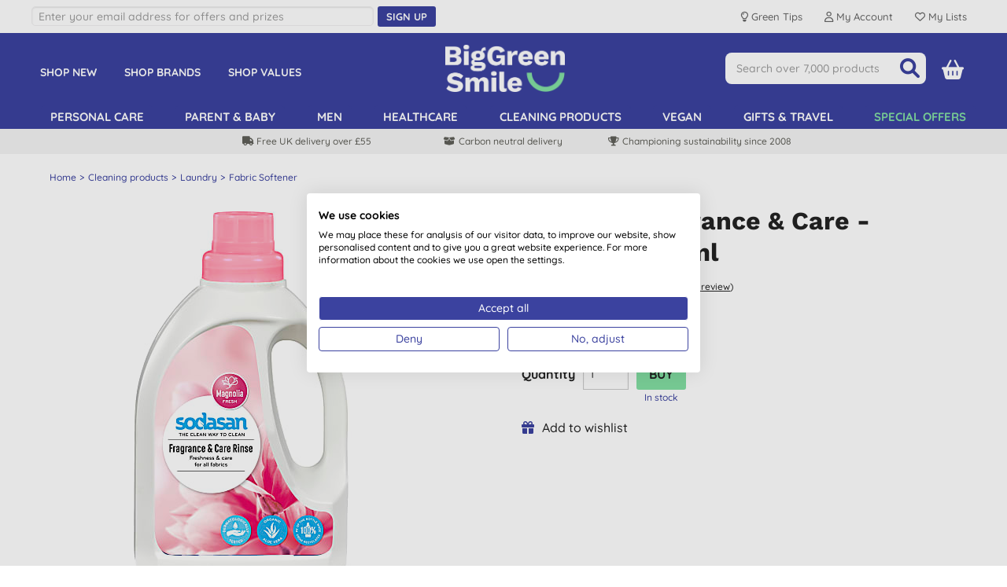

--- FILE ---
content_type: text/html; charset=utf-8
request_url: https://www.biggreensmile.com/products/sodasan-fragrance-care-magnolia-750ml/sodfragcaren.aspx?productid=sodfragcaren
body_size: 38809
content:


<!DOCTYPE html>
<html class="no-js" xmlns="http://www.w3.org/1999/xhtml" xmlns:fb="http://www.facebook.com/2008/fbml" xmlns:og="http://opengraphprotocol.org/schema/">
<head><meta charset="utf-8" /><meta name="viewport" content="width=device-width, initial-scale=1.0, minimum-scale=1.0, maximum-scale=1.0, user-scalable=no" /><link rel="preload" href="/bgs/fonts/fontawesome6/webfonts/fa-solid-900.woff2" as="font" type="font/woff2" crossorigin="anonymous" /><link rel="preload" href="/bgs/fonts/Quicksand/static/Quicksand-Medium.woff2" as="font" type="font/woff2" crossorigin="anonymous" /><link rel="preload" href="/bgs/fonts/Quicksand/static/Quicksand-Bold.woff2" as="font" type="font/woff2" crossorigin="anonymous" /><link rel="preload" href="/bgs/fonts/Work_Sans/static/WorkSans-Bold.woff2" as="font" type="font/woff2" crossorigin="anonymous" />

  
        
        
        <meta http-equiv="Content-Security-Policy" content="upgrade-insecure-requests">
        
        
        <link rel="stylesheet" type="text/css" href="https://www.biggreensmile.com/css/bgsnov22_bundle.min.css?v=57" />


        <!--[if lt IE 9]>
        <link rel="stylesheet" href="https://www.biggreensmile.com/css/ie8.css">
		<script src="https://www.biggreensmile.com/js/respond.min.js"></script>
		<script src="https://www.biggreensmile.com/js/html5shiv.min.js"></script>
		<![endif]-->

        
        
        <link rel="stylesheet" type="text/css" href="https://www.biggreensmile.com/slick-1.8.1/slick.css" />
        <style>
            /* needed with slick 1.8.1 to position text overlay correctly. Must be included AFTER slick.css is loaded */
            .slick-slide {
                position: relative;
            }
            /* hide the black dots that slick-theme displays */
            .slick-dots li button:before {
                content: none;
            }

           .slick-prev, .slick-next { width: 25px; height: 25px; }
  
	       .slick-prev { left: -30px; }
	       .slick-next { right: -30px; }
           #ymal-container .slick-prev { left: 4px; }
           #ymal-container .slick-next { right: 4px; }
           .slick-prev:before, .slick-next:before { 
                color: var(--core-blueberry); font-family: FontAwesome6Free-solid; font-size: 14px; line-height: 14px; border: 2px solid var(--core-blueberry); border-radius: 50px; padding: 3px; display: block; width: 25px; height: 25px;
           }
        </style>
        
	<link href="https://www.biggreensmile.com/css/colorbox.css?v=3" type="text/css" rel="stylesheet" />
	
<script type='application/ld+json'>
 { "@context": "http://schema.org/", "@type": "Product", "name": "Sodasan Fragrance \u0026 Care - Magnolia 750ml", "image": "https://www.biggreensmile.com/shop/images/products/SODFRAGCAREN_main.jpg?t=5694138407", "url": "https://www.biggreensmile.com/products/sodasan-fragrance-care-magnolia-750ml/sodfragcaren.aspx?productid=sodfragcaren", "description": "\u003cp\u003eWith plant-based ingredients including certified organic aloe vera and soy lecithin, this fabric softener makes your clothing soft and comfortable to wear.\u003c/p\u003e\r\n\u003cul\u003e\r\n\u003cli\u003eSuitable for people with sensitive skin.\u003c/li\u003e\r\n\u003cli\u003eCombines mild care with a subtle scent booster for all types of fibres.\u003c/li\u003e\r\n\u003cli\u003eGently removes residual detergent and soothes fibres so that clothes are easier to iron.\u003c/li\u003e\r\n\u003cli\u003eA soothing combination of essential oils such as lavender, rose, magnolia and geranium infuses your laundry with floral freshness.\u003c/li\u003e\r\n\u003cli\u003eSkin-friendly, approved by dermatologists.\u003c/li\u003e\r\n\u003cli\u003eBiodegradable.\u003c/li\u003e\r\n\u003cli\u003eFree from synthetic dyes, preservatives and fragrances.\u003c/li\u003e\r\n\u003cli\u003eNo petrochemicals and GMOs.\u003c/li\u003e\r\n\u003cli\u003eNo enzymes and microplastics.\u003c/li\u003e\r\n\u003cli\u003eVegan.\u003c/li\u003e\r\n\u003c/ul\u003e\r\n\u003cp\u003e\u003cstrong\u003eDosage\u003c/strong\u003e\u003cbr\u003eMachine washing a 4-5 kg load of laundry:\u003cbr\u003efor a subtle scent: 1 measuring cap (35 ml)\u003cbr\u003efor a stronger fragrance: Add 2 measuring caps to the fabric softener compartment of your washing machine.\u003c/p\u003e\r\n\u003cp\u003eHand washing:\u003cbr\u003efor a subtle scent: 1/2 measuring cap (18 ml)\u003cbr\u003efor a stronger fragrance: Add 1 measuring cap to the final rinse.\u003c/p\u003e\r\n\u003cp\u003eNotes on environmentally-friendly washing:\u003cbr\u003eMachine washing a 4-5 kg load of laundry:\u003cbr\u003efor a subtle scent: 1 measuring cap (35 ml)\u003cbr\u003efor a stronger fragrance: Add 2 measuring caps to the fabric softener compartment of your washing machine.\u003c/p\u003e\r\n\u003cp\u003eNotes on environmentally-friendly washing:\u003cbr\u003eAvoid underfilling your machine.\u003cbr\u003eDose according to level of soiling and hardness of water.\u003cbr\u003eUse the lowest recommended washing temperature.\u003c/p\u003e", "aggregateRating": { "@context": "http://schema.org/", "@type": "AggregateRating", "ratingValue": "5.0", "reviewCount": "1" }, "brand": { "@context": "http://schema.org/", "@type": "Brand", "name": "Sodasan" }, "gtin": "4019886016100", "mpn": "1610-EN", "offers": { "@context": "http://schema.org/", "@type": "Offer", "url": "https://www.biggreensmile.com/products/sodasan-fragrance-care-magnolia-750ml/sodfragcaren.aspx?productid=sodfragcaren", "priceCurrency": "GBP", "price": "5.65", "availability": "https://schema.org/InStock" }, "review": [ { "@context": "http://schema.org/", "@type": "Review", "reviewBody": "Smells divine, will keep coming back for this one.", "author": { "@context": "http://schema.org/", "@type": "Person", "name": "V. W. Haywards Heath" }, "reviewRating": { "@context": "http://schema.org/", "@type": "Rating", "BestRating": "5", "ratingValue": "5.0", "WorstRating": "1" } } ], "sku": "SODFRAGCAREN" } 
</script>


        
        <style type="text/css">
            .row {
                max-width: 1200px;
            }
        </style>
        
    

 
        
        
        <script src="https://www.biggreensmile.com/js/modernizr.js"></script>
        
        <!-- Google Tag Manager -->
        <script>
				(function (w, d, s, l, i) {
                w[l] = w[l] || [];
                w[l].push({ 'gtm.start': new Date().getTime(), event: 'gtm.js' });
                var f = d.getElementsByTagName(s)[0], j = d.createElement(s), dl = l != 'dataLayer' ? '&l=' + l : '';
                j.async = true;
                j.src = 'https://www.googletagmanager.com/gtm.js?id=' + i + dl;
                f.parentNode.insertBefore(j, f);
            })(window, document, 'script', 'dataLayer','GTM-TJ6MDPG');
        </script>
        <!-- End Google Tag Manager -->
        

            <!-- Global site tag (gtag.js) - Google Analytics -->
            <script async src="https://www.googletagmanager.com/gtag/js?id=AW-1058115128"></script>
            <script>
                   window.dataLayer = window.dataLayer || [];
                   function gtag() { dataLayer.push(arguments); }
                   gtag('js', new Date());

				    
                   // < !--Global site tag(gtag.js) - Google Ads-- >
                   gtag('config', 'AW-1058115128');
				    

            </script>

            
            <script> dataLayer.push({ecommerce: null}); dataLayer.push({ event: 'view_item', 'ecommerce': { currency: 'GBP', value: 5.65, items: [{ 'item_name': 'Sodasan Fragrance &amp; Care - Magnolia 750ml', 'item_id': 'SODFRAGCAREN', 'price': 5.65, 'item_category': '', index: 0 , item_brand: 'Sodasan' , quantity: 1 }] } } ); </script>
            
        <!-- Facebook Pixel Code -->
        <script type="text/plain" data-cookiefirst-category="advertising">
                !function (f, b, e, v, n, t, s) {
                   if (f.fbq) return; n = f.fbq = function () {
                       n.callMethod ?
                           n.callMethod.apply(n, arguments) : n.queue.push(arguments)
                   };
                   if (!f._fbq) f._fbq = n; n.push = n; n.loaded = !0; n.version = '2.0';
                   n.queue = []; t = b.createElement(e); t.async = !0;
                   t.src = v; s = b.getElementsByTagName(e)[0];
                   s.parentNode.insertBefore(t, s)
               }(window, document, 'script',
                   'https://connect.facebook.net/en_US/fbevents.js');
      			fbq('init', '318113881693870'); fbq('track', 'PageView', null, { eventID: 'UKB2C639041215826347714-73457' }); fbq('track', 'ViewContent', { value: 5.65, currency: 'GBP', content_ids: ["SODFRAGCAREN"], content_type: 'product' }, { eventID: 'UKB2C639041215826347714-73458' });
        </script>
        <!-- End Facebook Pixel Code -->
        
<link rel="icon" href="/bgs/images/bgs_favicon.png" sizes="512x512" /><link rel="apple-touch-icon" sizes="512x512" href="/bgs/images/bgs_social.png" />

    <style>
        .top-message {
            max-width: 1200px;
            padding: 0 20px;
            margin: 5px auto;
            font-size: 16px;
            text-align: center;
        }

        .top-message-mobile {
            text-align: center;
            font-size: 14px;
            background: #f6f6f6;
            padding: 5px;
        }

            .top-message a, .top-message-mobile a {
                color: #009de0;
            }
    </style>

<link href="https://www.biggreensmile.com/products/sodasan-fragrance-care-magnolia-750ml/sodfragcaren.aspx?productid=sodfragcaren" rel="canonical" /><title>Sodasan Fragrance & Care - Magnolia 750ml</title>
<meta name="keywords" content="Sodasan Fragrance &amp; Care - Magnolia 750ml,Sodasan,Fabric Softener,Sodasan Laundry,WHSE_20OFFNOV25_HMANDLNDRY,WHSE_20OFFNOV25_HMANDLNDRY_NOECOZWALO,WHSE_20OFFNOV25_HOMELNDRY,WHSE_638018738561697562,WHSE_638313268639811137,WHSE_APRIL25_20OFFHOUSEHOLD_WOW,WHSE_AUGUST25_20OFFLAUNDRY,WHSE_AUGUST25_20OFFLAUNDRY_NOMINIML,WHSE_CLEAN10OFF_NOV24,WHSE_CLEAN10OFF_NOV24_V2,WHSE_SODASAN_ALLSEPT25,WHSE_SODASAN_APR23,WHSE_SODASAN_CLEAN_NOV24,WHSE_SODASAN_CLEANING_MAY25,WHSE_SODASAN_FLASH20,WHSE_SODASAN_JAN25,WHSE_SODASAN_ROSE" /><meta name="description" content="Sodasan Fragrance &amp; Care - Magnolia 750ml leaves clothes softer, naturally" /><link rel="image_src" href="https://www.biggreensmile.com/shop/images/products/SODFRAGCAREN_main.jpg?t=5694138407" /><meta property="og:image" content="https://www.biggreensmile.com/shop/images/products/SODFRAGCAREN_main.jpg?t=5694138407" /><meta property="og:title" content="Sodasan Fragrance &amp;amp; Care - Magnolia 750ml" /><meta property="og:description" content="Sodasan Fragrance &amp;amp; Care - Magnolia 750ml leaves clothes softer, naturally" /><meta property="og:url" content="https://www.biggreensmile.com/products/sodasan-fragrance-care-magnolia-750ml/sodfragcaren.aspx?productid=sodfragcaren" /><meta property="fb:app_id" content="9313544705" /></head>
<body id="bodyTag">
    
    <!-- Google Tag Manager (noscript) -->
    <noscript>
        <iframe src="https://www.googletagmanager.com/ns.html?id=GTM-TJ6MDPG" height="0" width="0" style="display: none; visibility: hidden"></iframe>
    </noscript>
    <!-- End Google Tag Manager (noscript) -->
    

    


    <div id="mobileMenu">
        <div id="mobilemenulinks">
            <div class="right">
                <a id="mobilemenu-close-button" href="#">
                    <span class="fa-icon fa-xmark"></span>
                </a>
            </div>
            <div>
                <ul class='mobile-nav-prefix'><li><a  href='/departments/new-products.aspx?deptid=NEWPRODUCTS'>Shop New</a></li><li><a  href='/brands/brands.aspx'>Shop Brands</a></li><li><a  href='/criteria/criteria.aspx'>Shop Values</a></li><li><a  href='/tags/refills.aspx?tag=refills'>Shop Refills</a></li></ul><ul class='right'><li><a  href='/departments/personal-care.aspx?deptid=PC'>Personal care</a></li><li><a  href='/departments/natural-baby.aspx?deptid=MOBA'>Parent &amp; baby</a></li><li><a  href='/departments/male-grooming.aspx?deptid=MEN'>Men</a></li><li><a  href='/departments/healthcare.aspx?deptid=HEALTH'>Healthcare</a></li><li><a  href='/departments/cleaning-products.aspx?deptid=LAUNDRYCLEANING'>Cleaning products</a></li><li><a  href='/criteria/vegan.aspx?criterion=Vegan'>Vegan</a></li><li><a  href='/departments/gifts-and-travel.aspx?deptid=GIFTSETC'>Gifts &amp; travel</a></li><li id='li-special-offers'><a href='https://www.biggreensmile.com/departments/special-offers.aspx?deptid=SPECIALOFFERS'>Special Offers</a></li><li><a href='https://www.biggreensmile.com/account/secure/your-account.aspx'>Your Account</a></li><li><a href='https://www.biggreensmile.com/apps/listredir.ashx'>Your lists</a></li></ul><ul class='mobile-nav-suffix'><li><a  href='/aboutus.aspx'>About Us</a></li><li><a  href='/green-tips/'>Green Tips</a></li><li><a  href='/our-service.aspx'>Delivery</a></li><li><a  href='/contactus.aspx'>Contact Us</a></li></ul>
            </div>
        </div>
    </div>

    


    <div id="wrapper">

        <div class="w1">
            <form method="post" action="/products/sodasan-fragrance-care-magnolia-750ml/sodfragcaren.aspx?productid=sodfragcaren" id="form1">
<div class="aspNetHidden">
<input type="hidden" name="__VIEWSTATE" id="__VIEWSTATE" value="XZNsWICJhDCL6GOfPS0cfi+lOma1MB01DgkG7f613dG0GycoMP8dKK4VZW1irF17NDr6bLPYVvuiiUM31jZcndrhKJ7ah6ztqBitVJ9goHMGm1j0G5PvAg3PbsLim+kFY4BQ39HPkn/J5B0xxtNEpCVhzd4CU3MgBrbOxN9U2scpGKD6wzAIY+eDJDA2SSsrqIYigD59H3mwzYfKm5FUWV4Ygeywa3xtPV+2l9JbSEFvV5LUaJQv81HbGlZ5wbMIioeKMujf70Wb0iH6fR28vyc7UWkcWW80++LwSlIRN13E94/lR9rZB2dyp99UI2geR8WOw9yfekpSI50x4uIYnA5vxe8TwcbO2TupoLuR3NMZtjpUzIGsHoFO3yv7Cmc9CbBzdsSgYQPR1b4KMWjh8O+oNSt0f+tLany6H8f4rNqX1nUs8wAsU+QghiR6qlxWG42Nn1Uwqn52pXq9Wbr8jgIH0yGDdXsWtan/OJcShY1YJZHhi9//bo3u/[base64]/0u4R5inDvWRPaNYtbnfJYYQLSPyCX83PUHYsvU+rMweeFZ9GlSh3bTGI+z9rcrs8DzwsBfBoY4yt3UrTJZ8yB0wNYXBZHwQgU/8wOHN56Gw8sJA6hdCJESvrLEGCgF4ShWw3E6V3uPkcAqDCMKDwDY5afrqUUqGo340jmpV1NS7GPwK2c5WoOdpySX8cSX1SpEuzPCIXGpaWN2OgJUmItsnfzqG83bMx7OEDYEwVvwf+CNdXVf9MUjpx+Ap5qM4zvHyWaftiWAY/tgiz2dJOf4tZfOQlpuLwQQijC8v0tid1ow9988a7ZLqgKclS6aXQ30mSIetpQw0hYL1RufcWEzc0mDjty9MbFBPb/etMNmMutjNHPl04Q0I+ovXr2+m1d2zyJdOVhVTbyIE6p8KEJ8DLkrW4uqFn1R8YziExCpW3VvY7oGNsP6JHqjaZhzFXJ0I+EKM1krYv+1/B5tH69+D6NfNN1rEgRKheg50YpeZh0Roz7shSVLM8mUF2RSg2mSM104TUQqSmfMShIKcUIoQkOfpE/cdtXF6+llSivS4rF+073UY3DkKF3V3GMPS1kgzf/TetfkSof1Iqu2aZKKOuqmgATwVoxzpBjngr5PObw06PpDsfBLrFgMYKuJsm+XL/BnGjQYzzjSr28A9IgJ6h6vHNehyp+5flRGOvIemSwnD11j/V8iaxq2NnNb9SS1rWFAKt45QjlfKPCMVUWkp2qA43iPkPzQSSjF+Znq36FXjhy/bK+tnQbubPchQArTah2w2CyVOh+uUm/DHUsBoYe1teCjTIr+IyYQlW/laZNjVsCZStHWfU2KzD6xRe/e4akx0acC0XGiNKnQO42HDQFZSFh8uuU4pCSwVHzeZkH/8PpcrtvPGnO8ImBRyIwsigyyzZqGUZi2HX7wgzRjjDnoS2aWlU5jNEjgyFbVPN59Pm8teT95ppddil4+ktl2kx61Y9vSctANXO9vhPGBMtuYeoD4qyc7/APD458BeohSNzujgZA1tda3tm7MTM/ofW49wyH0bUANhCwzqD1lfs3NcnPE+/GAKED9FlQuBXkKArGtNaE3R5AvlJnpi7CR/N8Iklse9LSyzu7qDIS/FLg8yxFCXrmmPFHCP60LaQq4htmhzS2qWbbssjwJGjKSpzcBqEne0NUbv8m8aX7MNAq2Y6/Xz4dPNtkNF9d2App3g/MBw9VFAqOLbH3YHafLbwLhf9cTWSsteP8Wbie5HhuzUIP34S7KmHdBvJ8Qpo1iQy4PMtyP8OYsBO2zIo/hZ6zEWoE5HUa2jcJPAiCm+lGlWYAP/yJintsG1XNoDdmWCZ2UhxoejkyvnyTC4Z8fxrFuiOwM2IBfS+6pCw6WHt5DrDY24NnZynfZbgYQg7F6dHH5wMhbu2R1YKcIaFiM4At7QE7AKgPssMZNwKm+CbNeyLm+nsyyGTAAyLzzwcIaFLGYlL9UV6JAGPsEnCOhIZSNZ/RyX6JZFSfpyxbrzEcZp5+Qe0HEtiKSy/BKvsThMo2E6lYnZZYvVS5lo/UR6mY2aOKNKUOIIYlM/udE46ZoVtv5jBvg32pwS2j8yDfIAUatURiVQHKIJ4gK/dhQnbi4SyHrYuV6jiJ3nji/+78l5NwvJhQNhxXNALHTkuDJazmDbhpyYDinFYsjdaharN9jf3J5seeAokDPufypGW/[base64]/O3RM7p9Q7I2Who3J3IYeL7ptlNYmcKCCCB3v6AOkPsKwwlvXLNS6kAr3PuUDeQQUOlztvVLkemV+1yl2w2W+WX+MezOtZP8VLUIOMd3lRWxuPQcFNmOjJqdm9ujXKubR9UoEElP+4Fvzr+i6BIcEb/xXpgeEzYuA7R3/FDE5YEzJ5xL4z9f1LL7QJrcnjan9c9Hu+bZZ+HrofqA3BLHpu5/LUyYUrh+MSrpH1UfmenE93MQx3BTDHpk6yvIoowc+saGwwJKVQM0D87D1CQUkf+gX9bgVMJDohwKdmI2A3wHfXOKfaC/I3E1p0dqR4/YeD9xBUEAdXSJatl+7KU22sYXfjqCAfI2WExoKJ94bPHDD0otZJ1d48Y6U0d2g1bBo2BUhAeo/D8fD63p1k5Y0TxhXtZVwEHSDFWxy5yLlMZbZxOlnHBEIYdt5D9MrtD+FYWmdLDJLFD6LMKUDruoa0pEE+ThKD86wuuaG5a7FnFTYt/l2fkCEZ42KV5XRG7FlGD26dEGM2Pvw7IErgoSrDAGCPjV7GBBF/3d+hI0VvS2dAMcNoQaIgGY0h+mvnQGlJu3i4080D9+D8RWHYD5fu15SvVe0zC4ofMchvSTKP+w6aThmrCLR7KHyw2PPYIcJ0Q7FeMpESAXchnw/R2FpGRTeADKjJWZOZKOjfZhzl9LKi3FzFg5XdV9aHD88mACix1lzdFz3fELti+uXmdvkdCdJ3mRDByqkLDWuY3y1dFHx4NRE/9vNiIm1rNj4G18sCwHOxnnfBhtcEoausFlGwI985YMFeQEtyumVn1Jdm6SG4szL68ByfiUZbWt5VTnWIqc03TIwI86OyuEtAzwd31lld7AghGWxgtFQlsk1P0zxyZ6nuhBzBnf6/JbnzJ4nQ9JOaSO+XT7QNzlt1WX34KAo0+W4gAh/m1gC8ly8zrSeDHVDMC1s/hjJ3pZH9p9H2ooFGmL2i+JY/k1N2EG2ZR4TJBQp8WFU0l++NFcIrsDdncnTKI+BrtltYNc7SFrBx0tBOiRi9nlbsOiMNsj8RYAQGIspZIUDUmolHilgRPWt/L4IepTzYhc0ZDVW2CRdDqOJy9sSfhS50WKyS9ACxTFnPN4q5EeKGzkOj6ZiF63WdGUYg+9IjhtaxXYjyNfszM6vQBi8fArsei6g4D6OoFZNnVsQkh141b7lr8oJgS9vVpLQKukxnZII6c9xTja6PI5FqOB8rUbE/aDoo+b8N24Gygy6gsOH8XoYbsdlxWDYoA08lXV68C9sMksQmJbI/cYPCa1+Rordgg1zfW13btCiYXfdNFrg3oGBgXP0nsvmnlBNqLjN3Ej1egxucNtKcriqKAJvveICuvNJ+SGl0lCVcXJZ5dVr22Rot25h6SHXW1YYfwMdUQ2nGsrf+BlMFQCoo/mPt/2QMsmeq4pS7l3tbzswQ+GwO4fJ8kVdN6szxB1LnJQD9TeqQHmpvF3X2IFM8PDWojQC5SNU66tekHj21ot/w9D0FgByCl0rgI9Ad/Z9GtO9sNUNu1/7xlK/TbDpvV44WZ0JtGux2RD9Ao7aRjER/3BFUuEpG/g/JvkJL26D6XBDLaPQcz0GOvHHnrhOS51VonZ5mEyFbnicUjq6XobtltjMpIwPZkOx3sK+ZB96Bk3A+XnbdibOX8LGSf9i/9+u4Fl2tiIczpUjAUxm5Z5G4ZX/[base64]/WWwF76AEIKKo03xCKEYZXQAxOTLhwvLC6chN2nJ1s2opXEjGcBWUqm+XVIhoRCM2d/c6DT9FqDGE9W5NAbMAwD4ykmcyX1wb3JSTe4Cm5fqX8dEVL9Oo6g6uiaX14TV9Nhzw5i0suWEjC3d/yRBfVze/6d95v2Iyzmyjby1YAXS2UY6NtG4WaLUUygsT7w7CsZpoQ6lJBrHjBbOPhx1CrlBfPFK0EB2gH1+VUHmMlBP30bA0NGs1B7ZiDQ4LGbXn7hNrV73G2kBC0FuquBy0eg11qOP92MHCdI97h5ikdECsVtqN/dT2g68vnXojjFt+eQxr88+mJTKCS6yC8RZAEMo85UI+5h8EApnzaVzFsnEvGfxiwwxh72Ok3SucT4bSQAvHpPARzKGj3KBGyY1BW+xw6chtsAUcppDV05fN5z6WIOmUGZoLWL3fYKlPjAqiHT/bgxfwv72plliQwxLVLVXtaPZhAty8q6FwBdz6fsr7iYeN/OOLOA6j3z9d3by8fmDdnpoUXUes1gZVwsp/[base64]/nuNsr9MILVunNCwbxHsXAw8tnrQlHo07BqfdvnV4UUN/RQd2D3smb/1uM0vWJKHOIcrKcSBZZpTUQgKj2luedkKC682SnH7K5Qa8RWKrNesSGWCLWAw0S65atLFEwXXgAVg6OCj96+UgIBISSw10Xyj5Q7j3ltGziaZfsfIT0I+X0fv6MSPnaFXm1msPdCX2HfmoMkY/CO0WKbytj3UAXdBLfdV5bW0MZyg6LaZH52ltcVuWir7zP3ZMIkyiS3/z6nPBYsBKXtZnIkE2iX70r7d/OXI8E6ysK0FGN1wkf1GNeBaS9dEwIug+5oaYf+4dMWqUC+HNAjZOdBLQ7JCotxO4OyEWe90A7BtLkqgff9COBotGqg2MNlUg4W4yuqJPQ+Dwc+1dLWX7ijW5VvnUhFCP3wx62nBstcY6pjm3/4voaFgY8Nm6zzGmo+xmZhlv0MMVaFEA1MdtAT5X5lFbdQ+D0AD4roAq+5qnBlg0rM5pXmvZBadfAnE/g/YSZHaXeFMW8StvizIS0G2aIcPdSm19NHNfaBraaHYJjJCIaaVlnsWfVN9dWAWwolmwvpoCLaDmYd+kAo8UdFpoXKFBFg0Jkcosv1BcKgUQHDpSKJbX3Wh4EAlmHPDzJQQIGtD5957ar46UK13jvyi6KRo22FA/Ylbh6eoTMfzXqr1+oUO+q4HLh0yA+acZNQOUjSUHEISZtrwZ8kd7BUb8sTps+qa4TaTKnFO0bG7xIBjToG3h7CRaZedV+If2il+3d/mOQI+4ROKQ/4ik3w/oNk6IjKitVa8f4l1yoT2Qq/v8czUJasdy7H4a5zjgUToWKh3OIw5y1g3sq/rIYxix958RmTwkFwVVeVL5KNaxetDszg/ZiyICdtzj2NgU/cO2PhY6MYQ3VsCT1WmhFZrbPqIUVguqNB88hy4K4A/ZSkblsdz2woMNaATsy4ODU1Uorr92wqwEKNxbfmq++x3QPU2jexQhHzSaL2g6CUtlUtxW5kYAc+yBHqkbUiIxG4K7iIkb88dcM7ixLv+bHVD3wlp4wNnzWEjAw+hnFNsrJFAH9nZKbyIQtM7HpBPSaOlWFdTUh4/[base64]/BSBJGi4LY+gsPTcenRJv7kr2JLvWPoNMJN+HZgDkVQAOa19Vkvo2urNo0+BioK1IIgKdy8ZvUWmQfwni9TTMmp10ghTviArp/4m9slce0t9rHLRv/t1yDxxibgZjClOduI/5JE183pvMLxjEoi0XkkPViSVa8YgsQvPpeFT6q3tVuucgWUeVSRMmw8Z1YA2WqAQI/OclOES58QKH5KzyAV7tZQ54DiKAell581HgwLy/ojzNZ/3hdzoPUGvi8jKySXPiV/u7ZDULTwJesYxi/IHmnj4B6QqX3UYWHGzMrkNvKeNMCarKcbttwv94btWQJzfOPF9YqT2gfNX8qqLKjDDAriuXCvfLpzw9hXmgp/dr8DiEC9hhEPe5EO4gY2KVxM7GeTqCKTXWnPkb9jQygF4CGNjPWw/0bu25a0dwTdd/7UOPDfqRHnzMLO/YnATqfML9Si5CwMI9Aowvy4S1Ud193SH1NXrX8GzJSqyakmkbBc69x/gycmw+wK1X4mj+VQKvuw/2HvKRvKBDP5c5CrV95gWyPJM+0xkzyMYp1zMeSnUr4gZsxlK473mEqU0lOxVKlonePI4MA0hsWZj2XKL9HozgVtWB2Kie8W6MgLrfsSIoR5SCRs9EGX3ykrzLWfalKll4QAbgVWNhSBuENffxWCzOjsEmknpp/ORCOWW3oUAhB7f/jdXWDsmVK27w1qlqvjUT+X+FwRappS/dGy9wSiYdq+8aWn9zzvlAs8MctoK94iFJKHNQu3fLv4wXMoIIbHgpFq5/tNojskr7rbh38qfLAr97ng9T+iixOPftLD2GjnNfZjGBgNe0fXUP78rYB0P3MTofjhXfFOjPIcnVvXJDEu728JNBavmVvrmOpjRrTRAkKg+qvm0ndOzOB3XWxXX9NitUOBPD2o1v7V9vZ4svdAtwhOhn13i/hheyfGmk8cRpo3BWPUvFun5BDqyn15oeKFb4lVlccvY5Kdublw/uW2HlNL5JroYF+AqiJPrgFUJwnml+eQD1jng/F2xrvjk0NX6RV1AAz98KBS5HMfki85fGuYTHj5xZ8UN6xL0AcD739Lm+z/ApROmbSFVGYHMBLrboOncR9RmtTWhzLoxZgWKPKe9lS7VZ8L9oHgOuj3hfP7L+ZUCyXUtIwMj1KdqdQ1iP9xjFJnLmIZGNzVZtB5UXQc8A3cGP+vmH+fwrGFfrrdrVZp7KT/zavS9VijCOSVP4OtQSMJW3Mk7EiP/xAAmJXcHN7o8wNoslOoDLv1FkVECG2A+uHPusDBQTc0SFa3gZNgVNPA4LXfccdTqsljsggO9HPh2uQHCRWzcKfx+NMEhSaGZfcmrRvB9Rizmpo3UOQipGrYRjjl5Cy1y71/wF+v0/6uK2GolGu2kvM8Ar1mF/[base64]/D/muZUbfvLZaFRcY4OUnYE/IMUwPZeQlpInbsW//lcXAIJ6Q/H6zImF4Iyj38X6REZo9/+MtmwE0ivkgMsqlRUNMs4S4AA9r2Bv6l04+swt5sghYuAvj9z9pfPFQTMbXO3zlBq9zw6fMc55UamjUgtLih1lRJpXFkQLa1H8MsfuR/KqZSYxKQJpCMmYFjlp/PAHEQR/uKTkYG4DKSUg4wcm6XwGBMgwkCqtiY3JrrjVtjlGg5rdStVgQLIwfQTWWl49hJm91HVWUWlg1RmZJHvd2pyn6g2z/YUnaSTbbISTEmRS/FE2oHRRLBj+vIaSeT1q4bit0TN38PEct8jgMKpDXe6/Axsh7n4hv3TGjr2VGDIOimC3P3bITJuAtSmhjR8yYo39hjJChX3SkeXtcectsGc0ep1RhND/EEVIZAIQkRR2oKlG3grrC7xYoSaj9FK6xhd0Vcw0dewrqE0EeIWzzDqjBOSe1297WHPdHAL4Nd9TsX7Fczvb5Fy2CDsIp1qcxKVKZOvO8bwPldVFkyeqT/[base64]/x2Z2vY6UMn+mnJRTvKSoNyz2iUk7JNN1wdGA2h9w9bvclE80oHKU9+tuvU5wSLv40k7YbpSW6HBj4Eswy1EDPO+X7WLGd2vGtYo0ZupF7bMWnmREpWxYJoU2wKWHv0k3/Xff/O+rUNoHZkEytuq/kHaIZe9/aq9YiFq1/tGknAzoVjOaMn8nKPsmOu7cs93FB7AZeqV0Qs5fRp0sNo130gZypl6wS7YpjJPIgCOgWSPddeTqHZE3T58FvRMxGIQXH5dBvlLs3w14SCHyVApFiP7ve69f7h/M1bwRr8J4s6aISBs+1i8yR+aksovFa5JMftmAvxb0mE1c4Xbj5Fnr+IVAefY+CnQnOvDhNlYTPSiBjswocwXMcr+tgrCXCxOgrh8XBTKAr+12BawYYFk/BiSP9XHk3hmoCrplAKdvCPhrsJaCXv/s3N/MdHCxnLpS7s0gUq/i4sorSuFc6/JTZUUvMpu8IZHjXVK2yAudanaVbJ9LEcBRnN2mtmFbfqRBUkylnUv2ZfA4BdSWQYAoSY/P6/lnj6lzEeABkx44ATynIo+dM4vQT4kZ7yu6uXtxokD4bRkWMWwhDfRNGHpXcYjKX2JhHL0plBrUgOrX0budPG3AUKFraoGvXvgCTgCgOX32JIPuTJVNZ0t5ppZdG//IPpTepIfdMvjog2NNLJhsP1YCscj1ci+gyyAN8IIJErwOi9vn2bTNbCJusOJPn+bp4tesc6qqQ+jkGnKMYjAkSjAkIBNZYnczhSTp1kCBSm817R8nD2ajt3zoepHOm/TYciKzxBmF+Tjf3MovBXv5tMsXVVqa/SipDbA28eLzwLsnHKtekQG89O6nRhs5zmxzGsjp52IMVIC7JZzJdeZlOBORbwkqzHrRWBhi8iqTCyPEkL/l2/hnynkc1FSZpWnyYd7sF3Ahz3L7Xvrn6Vg7J+yAX4qTs19fAyQT3MiIyWn4XUWEceC7n7KnvelTuXzol7VgZj0XPNg0/A/2F8SVDWdX8qTxOz2/kK3pdML2o7YLIuCRNwehqqQWnbDpVJv9apWwms38A2Rt3mape7EOfwfKif3Wk29QfYUzN0i8Y6//YstaG04UMN3l8t0a8WFQ5qIqR7RMpOn5ghabRENmsQWKMkJ34jN+sZZUEMkjnmOqDMtargNTdeeL1B311oROFexCsoxMn6dThP94c3468EWItQXL1HzMARqwejllY/d/CFLQhYS2F33f1yUozKGw5lHevBLvcGxMBjQJasqfvsUTucKLPlfmXQQZP1qUtyUlPievFQpuIulUAo+VLM9++KtMRlyt8sztY5ixvaOz9DHa3sRmdstsOc6bBMJr93fGBYdD2wZv7C0z6yIAghSy75btENkG0ZtjMyCxthakm/EXfhL5D7Paln6YI21mBMJ41hlYRO8wBI284P5EB7kmGl/KvrU3BInb8h7IClGPSZuzDwH/ujw4+mW3/eqjHqvbTHcymLtJiPw+2QsdKPJRrXaWq6BDdazPXT3wHsecFBgtNIBgIqcnx5fqcUGmZXaZ22mrbEKjFjSkqblFdpY7ORrgfCu7LLG3M/mb1ifTfChLOzAoNetOvjBnSA48jvHiEh3or4bEtnkrPYk1vOBocAZ1K/KwXMACwqGXbHcGZL/uDH4R/HWCyWGR9DSm0GUWhsk/9LjbrdHJyMzIY/bk3xxJHavVY9nP9i2DkJICoPmGUvmMv6ZlJBezRm8tUuZEWAo81LQkeEdfFSe2r2xKM+KTKuNynl3GdGsQskRdyqtwBW/JCAbpkUta5uCotrBPlEd7oso2XYPbvU9whhMPlDoRquh9aOaleChIFHDr6H7T0QyX8A63PlRrQ6PoQPBiiMET4DtOUlOq/e3gH5gQIkoGWV78Ii47XhGmgz0PFjOHzP0S+g3bKDcNTiJyzpTPZmB+Gn9DGBPn6z84/jTHjcw9yjU47S0kz8ECSnjXjLJ0o8YJa3lTVL3cuAuavfJqOgnCNGHWFf65CajrT/oejC9jzF7fbyQoCabo5flbUhM2OvoP9HCuVJCxA7BOB31F0vwyX/NtgG0st5Vgg6svYbkx41L2CbnKSAaFGsTc6GWdHBdVB+hprwkZ6dUUPjjrpHv2ttOCYSZ0bGppt+o+IugnvfL4COlwrdtwcMT/lg2AzIHNtQfjfWPVzFXoGb1kP3jW6AUwUUNmiYI9gJlOZsUFQeK1MG0Fcad3a7flYzb63gpc6h0VN+mV+KWe5ORtmzrhUQr7cwZ2/782zMvAjNIJndb5E37RYCCoy2250j6/i+6K4RCzg4e3DkeJ/xwTIYZA0HhjvOi98kuKbTI6U5h5/MBajgB15CGJt4n/vrgJIA6oEeXooNAP73+tMgj2Feo4EM90SXLvA4iNJaYwo7RvM4QXIuKPrwu0Kwcr6D7LwKJ+Z0cqMandUNq2qhZwc+fvz9osv3s9FWfvESp6MubrOFT/n+vhUCgI7bsLFNFm+CnnWsVO8waQjuibKB9kGCH/UaQu+RS2fk9aREd8t/Wfkkoz7NGjqB9vyMk6tFhSimp9yh5QS/zkzZwO6mkiWx4qmwBAfZQb04kcpngsC4b/1/Tqv8TDLZC+kCivlercsTrT2z7U+KS9Gvspv4BmVzhpNG4bGomMBngfFvH4mbc0olxfk/3d4nLr/vbhGpB7JeCcblC06NgPD6gCy8AFCwuv8MOfr2VUFGYCLoh/izgMybxglUGDGLkGw8uTaerrYsPMA/TmX/fl5ASAah7Q43RiLR1V2Y217tpZO5Lin+LJggjQN8JOx3DcSWKxWyjI+bLxqGS/[base64]/hotT7fEaCoOAH6lpxkCJEV//6sqj08JT0MtwvJ7q5xevxnh+nIs01GhGy65Outf3+5e5eOLCBuapLsgKEkC2OFk26il2bLzdpzholXsYoZ/kL8UFm0C9PAtpgqSf4+AY6fskAhqdyec8V4aJmBnBOPSX3mOJcAsSQNlObY1EPzjaWS4VADD1TX4Vyfj0qKUXUSPBB+9sCdxLTWBSecPzdO9+l4v6XKYLmftCKA+pWRiQ0Ysrw7srgCe8SxjsusmHOtX32v0ngQZekhtD8dJsfK94/OLDI4fn7HZTW7t/L4Zkl2ZqXRrgSSOAYpLddCdsLbF5vkH9ZOgWdPzPgrlxsBhurLdKUncEbvUwe9FSWOcOwJkCrp3C83lH0OV3MMwq6GVRJuKhqm392jM040Id74RhDFN6/4ZMK/yQ8RCu6FoeQlUrAa6Y5ROdXslikpray1eWoj4auIKf86sFoHhgjuqF2oZyTRsFWIGcEbLlS0oqkDmiQaxZWg3PPQ8RpdpxI4z1TnBled0eESdIRPL6wd2woDnNQgord5uVq3yedkplaEvzxkoO0IxJVDnk19C+dV5FAKDhyOxAknWxvmRVZFHbJgU1XYbsXSrV+/M7enh5eqZeatrDTcLs9sA0aIoWUqwc7siSlR53k2dFqSEI7423CJdEpNNX1vbcCEke/IhIvlOpf+EupbvxSQG4ZI2N1uQDNttQGIcvnqBNDAtzHY/iIRZ2GHgqw5aZMB2vLYhTlDBbKFRRmZy2tsIa4bhcIT97vuMax6ph129RA0bk4Zk5bvsLEum+UaBAd4r99eigVtKaoR5S/YJ/RBRrcG9i7+jEP3ag5sdxW9I9xlOH2FFsFi0iRbYB/5aYF0F2PvGt1QyIFH8DtyCZbbMPmrnDerYGtkhrJf3h5M15RjEJgaJenN2hRLG4cFFzhOfCJThzFkO3hZKvCA56zugqVRUE02iVzhMww9kfPmhrK/PX51vDtqD1wWiJsZ1c+nFRcRCechcRi+uHlQmBjpiCGFcj4pf7KzdlWqBvj4/xNzMuKEvBfimYEvwFvcr5SjMiIboubDXVBMdMmCXlWuSJtStKIQt1ko28IPivRlj77PoFAfXZaHyNcgmmNksVP/OA087fvwL/M7UTCtqUMmIIhvNsJ2Y3sf/j3gzovUo17MF533SNy2k+qUcFb/4dpyJT91uvqFg4lO7/zTkx3aLhOVn9/G3cmm1rxubNsYvs35KySNE6GJKGMs0l6aBy0kSvsNBSnR0cb/C+4npLyfmT7yVlJa3Sw7r3fXmj1gIBFUJMdV0lGmZJg3bgAVVxv4gbryPSH8CoeT8NLJJeU5rihbGy0Pac2ovMxh83N6Q8hsbHN/X8U6VC5oVVwc9jcT4USHrm8azF4XLG2XvEp2leaLLYDCLiOcl+dmEVbowFaXpTvbp7WotbOonmkPIoFPDrOztRuowLzxNDqexVmeisYTQiJnWVDNW4eTHms6otzLGrSLxxrY2Ryj+xMe3Aj+2S7YrOHwQUvLDaycUBQ/GhAOGH01MU5QJSqELdX4PCjfjaFgB+q9u8L0NJp7tKZyvk1Nn8nEmojJPHkVCBaowZ1dt1GnuDzlEIXk8uF/KWpBmsghg0vWhq1BYYFwTleka8aRAmteArnQhJMyfW8MqTmr3xZ6P3Jf5qRF2q/U/[base64]/aYXvVvQsIerssabMnXg0+Ap5t0/Z/0y1b/bjhrkTbJ7Rot+Kc6llUr66HArAku5jeYkQo3ddXf5aBJCbA0tT9hvazsQGvW+gs/UjA+JPFUdRKUZuk+TiTbjqSbVCfKvryYOf5R5vdJ6ly699ByvA22Pc3KnDb/W1qAhc+cMfTc7AposwZqsWMVtNpkx5MoNEjBUoMMmYtFozKnKXV57DWBrd/qE48TamzeitUfR+RBkBFCV5xIgNOzyYRWK98lu3yKNEhSjjksUrr+ri5p3IWKu0HM6OOPLrIfpuuefEyR92si65ZNj2U85a97qmzp8C4RmZ+WdFWkXTdZvQxFkRdrNKZZYT/yLFpGcuFxonFD/n5I3BjdnILut6c9MKc0KpPhFywvpbnbdp1uXd/reqEfxAn1kjxIUUXzm7CH2XZDHnVhOv/XNSQ4KWpxxWVPT7jWwIToCvtGzXqAWWdUStzPk0NCiKrxCecyMXfc2OCqXsYFSoYhwwwnY/BX008OFHOE3JsqJ1c8U6pgtGL/sEGsIm6VIrfsj2lr2vvQ+07WvVG/TH2Mo+7lMbrWWQcXh7FC8vYnEdwM79uSXtJUvBiBJ0P/RRJHrJcS8+Yi7jFPfjdKxqAo9CrQstvWPg4jSyIj3bn1LLKuM2pUE9NgyZlXvAo47i0gqHQ4H4HSeYUvIG3xOQNwnEESXJfIIRP/Wm8Pt3Dy2GKo7TBSiKxtST6SL3PPPXEZxAaAV45PqzM9n51NMmJKVNvtepdXCTHvmHanNFvw5TBC4TG7OBATmclHKgELQ6dppERzq2559HayM1dW43OahZ0iVF0NNvCc3/yzXXWYd80dOTTdZZJnxYmxBtq8X6KmFoJltkCrUqqDyJwRueZgjxA6eNAzWlr8YraoglitJNnE0Q9vEEkTWSIeogwx9EU9+P/FopfPnZcAgze4fgAzvygm5pzKsbSJTsPiJEoHt9zqR5gdJSW/nTSvAqbppUVmNFPrigKn6PfVlCMthJuLL5H56XhBp1dHK3dsGIn8YNqd8FZCjFJBH1WY3bLiLbhrCLIAvCf5l0yP62PHuXpUIc39uaNI3Bm8XnyoxhEHaRD+UQlFDhFWnO5LJdWsXDesRjLHe11PyNdHpbeAh0TFcc0c+Z7APWL5qyuk5mrmHHMbuG8b2V/a4ni02lEL97qMk0Fi5F2wypTKmNixGKbfGWTAF+jn5Q5n3Z3YrnqgtNbDovNoE51yGt77zwsfa2TSylOCN24zSEJ8TGDdTk4Bg9S/O93tcDYhIebS98NFMIQYmwvvGD1UQUAlTHRRB0UzLvSogQDM+/ZN68pA4gzA+aShQGfBDDYGj7QalJr7z4IiZAPMxFuP8wr6PxUikE5QQpwlqj/OwlQW++uVAqIKVz3BJ+3gOh00bxmYxwJhHiS6IS28SOqEE5fBZbTKW8pHPlLvFA1geVvS0MvN/TA4aubZShr+6QFK8gMSjaJBPTl3p2TXe7P7/GwvaAAgeUf0xGfk22e1TJQLdRyvdLTkURYlbJ5b8IEHyRtIXEh56WVZJwEsXwDFz8brI4tHX73TDLU8CzuUfwA2rnzJUR/fW5brnCUjx/PmjXztU1yEqcv50qxVKG6y5/+6rr2QGXK0j9F2M5Rs9W0LAzZ27rwe5ayiRjX0RwrU3IMi7r04qHG1UnxyivfaYY6KlDl/49mr3dI2biabumH0BPOBRmGhcJJVP16+mKDH2+NMyHbrG3OSvs0ZYJg2Xh9f+NyBBe/QppQIoJaAkNezUxq19OW4F0PoPzqXBdz015yq5QR7FvhKKI6bgPADVnFGJSXUTjj7Et1dJ/O89TrHLOls4e5jBTADJCXx6pNRYORBKnZeOIAwYFtXUwyA0wjuoo/NnBAM33SQBTU+KRi/YbIDpxS0Rt6ioJPtOSOYJhV1+OaeC3bHonU9yks+UqYeuishXPXHn5y7/OEQ7ThK3iXc925gUzvBlF3ZJkO9csvAixcdmxKMkWO3ViwNSgV/FzoAXVBLjGqGMCqluuaN3Aj7KasZDnFhhRUH4vwyir+OFAXp5xWFZG7a0O2uEunF02aWC0GBOfcUwthhyHe0WqAmTiKuRvz4pK1VQz86krQk7qbD+JScGRSySUV3+KEY1i7y5nbsNoZUS3JEgM/XChLOuvG9s0G798SgrUpdUHylvP+RoRihqzuEYmstajpMcjmeFI2rXQxfwY0RL+2JczoHa3FqRJvI/DzlMW3f4Tt3gSLa0RHeqYhS06xnCXuKIzvmkjn2nyW+Sznfzq/RANMyoUuFdUIftI9uVjspIt6XNImEK99ky2rrjxNbgrXBhc55K/tsOL2ydMjdGI1WlCR6Q2kQCMYWADx22dIKDRbGg1IgceiqdwsmI2chQACljIlc33cSn8Hat4xqpjxI1gq40mq9JSjXnc2zR0to7AFcL9NPUxgYJZrZ8cF9hQdpf5yLA8kOumIfo+3la/bYsV/4Df8thQ90/QyvBCdMLkuVdT+j6NvgJ+ucBJqItcUPIM2i373wh9YHUWFkN60h2PLS/[base64]/C8nZ2dbhYkRrvE/1QNHdhczcS1AI8TNJ4LHSldChuBhlLW4fCi3cbnTypE1iQzDjBYh3pyVlHSZ2aqWVJyE3neaddY/51O9AZCGOhn2gF+odTpWFj7b+4EN/XPb27HlZyPJUgVx01E3wpQeBdR0g5emXJaYjMd5Kn3XW6og7LeH9rjcov6SFKgsiLR+wxtnS2tzK5Elx8kbq3H6VF3PfT4EWQBXYoto1UoFNN+Y9AH2c+fsZZkwC03cD5neROo0Wl8Vd3UP5vb5Yy/X9HxcFwdzRhy8ngJX26CwyYnfSttQLl/NZcctotCPP9urpSX5Xwxp3/sWcTwa/AHzyAXuZjXWU+UF0rSmxVntCGkqZYt0KfAqS2ND6NShhUGR6z+8ksvdWSQ6xUzCoQ1KQoAWHBe+ofEtT01rgS+xkJVKkdd62TF33tLV6hb2KD0L8s3+QoWIkqJ3m0jzfVogegmuwyhqL1Z4s/5cEsnxNDY5cb3CLFS51hrx7NN+tQLrzjsanvuWwsgPoAyaXtXZOqaGuYxqEpm0TX3NQtueqm+kup+i3DzA0+xtrV6cv50pI4a83651m+9pheA0ZHl00OqtxDzIEAL5365MCUqR/hlEzK3sMO3gBV9epfa0+70/y2A8N22GUiJOjpJFoe9IZPS6VM2HztY50zFxg8TZ2X8MzxempaOqo22PrhLQKrPnzXfkWdwfX2TQy0fJA3TmsetSsXT3nqhx/ekhl3YQk0Ay3VEW9SV5siOjJBn4PvJaMevpeS9cMNWuEj+7amBKFNuEYK5UBrJ1FKi+qVaLBYs9gWL6YYQ93D7LkUcbNd0TcHS4GM6ZrP55ouVbcCn+XdTYLqNvYzLlVUviwPtIfJERL4lxsVEYQP0EGHTBx7fc22InP564Ok6ZLoxfhljul0Y2ThRd4/NP9trAWUfM7mJbHVbLTeWEcGwfmGQU5toHfb2scMTqKH/QjL5r/8eNfXPwvBVs0ZKpRjwqrqk3CEvErjXC8+E2ScKBCv9TMTNRI+GbYDDzNRGJBorVLNjJ0qsuYvPUZa8mKpxkjtl9ufu2cdRwTFMM+3vySKPuwu/iGBwiWUj5kEVRK6pWiCJndONH9LAnUAaKtt/2EIU4aJiVff2bIMg92MtRr8qo1pdjY5YM6tkwFFSk7jb83em1s+1554LkE4vCHQHeRooixhYInbbOueLCb34UIdZjjbhKLA1Z6jSkPVrPla1VGKjVVPsDK5j9NlCbAQifUzbm8to96yfL+Y2PkjPABv/XaFVCPfCSAiRu3Ml2khq6gRxBGrQc2ZyxZFcI0S4jADFzdPUlvNjrO/vVJD/ZygUrvAN6EuV03E7UKvRxl8e3EFwARfJ1SDA3S4wP4+CKO0JvRqK1/RRJ+/6gMXSbggBWNcivcmLqOgDtM2Tm/JoeIsl2Z19FfVOSJZXrd80cm8urtwIwzN5qkyGZaJK7M1hVpECuast6gehlSPIeoHHZPZ8CkTnWXFGjs6isQlBTesHDg+k6rO9FVfzknQvqKrH5GFmRi5BxNuAhZuX2Ogswd3cJqfrW/L2ZEdAP37D5HwckafsT0rWwcL2TSozBgAvDTIctVBHdsqv2w3dSOy2TBRPzq2fW8rI8d8nMZIL/5cgEdDfrf1VYhXL8zJQD8tReHLc4PFCnSxYiDwqYJEY7n8Uv2ZFFFP2iRPOIEylS+yYG1r+YokTuW/9HUKEi8OAwlKMdj790G4B82mHPz8IeCD5zxZZ8GdYxC7448iW51BtS7rNjp/j/md/nf1kOLsckflbCAKPtZO+g7QlovASXv6DSqwNAvLlYxJ5+6+K50GaAb+IQKY5mj1V/QARUox9Qdm+JGnQkttzCr08cbp/7+oIwo3IXYphEvVRU5x7aj5ZSTHeGfi+lFL8J8C5zGLEhX9rgIjXeksdXtD2BvxyY+hkH56t2dszyrTrNVCZw21AFTVLP7Rsmp0kVOoTkVINk8gM9ZViAGYRbreqDB63dNzG/oW0vww1DEooM/D2/ESfgoeCVTFdvt9U0Y3ZJwcpzhV+kkTKshD8Ma/RStP82pXBcCa+XyOdnbx/5l7a7pSTI44GL6l62D/Tu1EvJaEtorVYXngJI3DItknv2jyyzHKtJqZ8AcVwi5X5Kx3iLtqZJ6L+8f2LrPVJTb3LRn/DkiSWFsxYVb31fc3IE7wk6NUv2Los+5uwaSmH3K0uyGcNOcN+XdU/WbE0GgKihatcMJv4U6WoroSMmV7Qbf4krNRSgnErZdpzklhF4QoUbSv6O0fY+clREPqrnEwvILIikCwi4pBfdr/86VbvQ9HZaKKmXHUJMB60Mi/RrHRWlcVBILCJAQF0rYKT8i0zUcLhHlwPyplP0JrqOYKhtq1W0Gxze9p4Lsb65OowS/9sZie74n2tPYsg1g8yi1bj3oo3G+FFgTOG87X0HZQSKcGU3KKosMONtdUpnuSJ7gFd9EBQOpJn3jI9Iz6H0i/YAz8AFDNb3eoJhnTxRPF9LawORkEkuGIR1pTMU4FR+Xo5/FPxFYJXULqZ+71PhExwIW+pwEKMyJ4dEQgpnM8VnC+O7pZ1WJHpQEihi99kwhr/R2WufFebRf+pYcfq9g+NAEC8YPd/YwoXZlsKS7ttPpoBlcgllY+B1NA==" />
</div>

<div class="aspNetHidden">

	<input type="hidden" name="__VIEWSTATEGENERATOR" id="__VIEWSTATEGENERATOR" value="27BB0063" />
	<input type="hidden" name="__EVENTVALIDATION" id="__EVENTVALIDATION" value="7AjGcfUzhjijeNb9jJ6b0DgABM62aOQEIvAeEJ6e/82GS5Gyj0wl5Z6ln91PBQsilABRmAMUZl/7RJZlSuJ6Os1taLgFA+mbexKABEi0WEPuLFmqsjSKmYpBQCBPt0xY8peklIFm//uC25Sf1IhGTIhsNZn3to5FvpreCtq5MVb6RwP93ZTnWM3ExAFIbhAzguoRNA==" />
</div>

                <div class="row">
                    <div class="large-12 columns ">
                        <!-- header -->

                        <header id="header">

                            <!-- header desktop & tablet-->

                            <div class="show-for-small-up">

                                
                                <div class="header-top large-12 columns hide-for-medium-down">
                                    <div class="central-1200">
                                        <div class="row">
                                            <div class="large-7 medium-7 columns  hide-for-small-down">
                                                <div id="searchBarMsgInner" class="bgr-flex-container left">
                                                  
                                              
                                                    <div class="bgr-flex-child">
                                                          <div>
                                                              <input type="email"   id="signup-email-desktop-header" class="refresh-top-signup-email" placeholder="Enter your email address for offers and prizes" />

                                                          </div>
                                                         </div>

                                                   
                                                         <div class="bgr-flex-child">
                                                            <button type="button" id="signup-btn-desktop-header" class="btn  btn-sm refresh-top-signup-button">
                                                                <span class="refresh-top-signup-text">Sign up</span>
                                    
                                                            </button>
                                                         </div>

                                                </div>
                                                 <div class="row signup-error-desktop-header">
                                                        <div class="small-12 columns signup-error-desktop-header-column">
                                                            <span class="signup-error-text-desktop-header">There was a problem with your email address</span>
                                                        </div>
                                                    </div>

                                                <div id="signup-complete-desktop-header" style="display:none"> 
                                                    <span>Thank you. Please confirm your email address in the email we've sent you.  Don’t forget to check your spam folder as occasionally our emails find themselves there.</span>
                                                </div>
                                                <span style="visibility: hidden">
                                                    <span id="Label1" class="hdr-welcome"></span>
                                                </span>
                                            </div>
                                            <div class="large-5 columns right hide-for-medium-down" style="margin-top:5px;">
                                                <ul class="add-nav">
                                                    <li>
                                                        <a href="https://www.biggreensmile.com/green-tips/" name="account">
                                                            <span class="top-right-menu-items">
                                                                <span class="fa-icon bulb">
                                                                    Green Tips
                                                                </span>
                                                            </span>
                                                        </a>
                                                    </li>

                                                    <li>
                                                        <a href="https://www.biggreensmile.com/account/secure/your-account.aspx" name="account">
                                                            <span class="top-right-menu-items">
                                                                <span class="fa-icon user">
                                                                    My Account
                                                                </span>
                                                            </span>
                                                        </a>
                                                    </li>

                                                    <li>
                                                        <a href="https://www.biggreensmile.com/wishlist" name="account">
                                                            <span class="top-right-menu-items">
                                                                <span class="fa-icon heart">
                                                                    My Lists
                                                                </span>
                                                            </span>
                                                        </a>
                                                    </li>
                                                </ul>
                                            </div>
                                        </div>
                                    </div>
                                </div>



                                <div id="mainHeader" class="bgsref-bg header-fixed"  >
                                    <div class="bgr-row bgsref-bg central-1200">
                                        <div class="bgr-column bgr-left hide-for-medium-down">
                                            <ul class="add-nav-bgr">
                                                <li>
                                                    <a href="https://www.biggreensmile.com/departments/new-products.aspx?deptID=NEWPRODUCTS">
                                                        Shop New
                                                    </a>
                                                </li>
                                                <li>
                                                    <a href="https://www.biggreensmile.com/brands/brands.aspx">
                                                        Shop Brands
                                                    </a>
                                                </li>
                                                <li>
                                                    <a href="https://www.biggreensmile.com/criteria/criteria.aspx">
                                                        Shop Values
                                                    </a>
                                                </li>
                                            </ul>
                                        </div>
                                        <div class="bgr-column bgr-middle">

                                            <div class="logo-wrap">

                                                <a href='https://www.biggreensmile.com/'>
                                                    
                                                    <img width="152" height="60" src="https://www.biggreensmile.com/images/bgs_logo_vertical_white_green@2x.png" alt="Logo" />
                                                    
                                                </a>
                                            </div>

                                        </div>
                                        <div class="bgr-column bgr-right">


                                            <div class="bgrcheckout-form">

                                                <div id="searchdiv" class="bgrsearch-holder left ">
												    <span id="btnSearch" class="btn-search btnSearch header-icon header-search"></span>
                                                    <div class="text-wrap">
                                                        <input name="ctl01$txtSearch" maxlength="50" id="txtSearch" class="txtSearch" type="text" data-lpignore="true" placeholder="Search over 7,000 products" />
                                                    </div>
                                                </div>

                                                <div id="bgr-headericons-container">

                                                    

                                                    <div id="youraccount" class="hdr-icon-container" style="margin-top: 8.5px!important">
                                                        <a href="https://www.biggreensmile.com/account/secure/your-account.aspx" name="youraccount">
                                                            <div class="youraccount">
                                                                <span class="fa-icon fa-user"></span>
                                                            </div>
                                                        </a>
                                                    </div>

                                                    <div id="yourLists" class="hdr-icon-container" style="margin-top: 8.5px!important">
                                                        <a href="https://www.biggreensmile.com/wishlist" name="wishlist">
                                                            <div class="wishlist">
                                                                <span class="fa-icon fa-wishlist"></span>
                                                            </div>
                                                        </a>
                                                    </div>

                                                    <div id="divBasket" class="hdr-icon-container" style="margin-top: 1px!important">
                                                        <a href="https://www.biggreensmile.com/shop/basket.aspx" name="basket">
                                                            <div class="shopping-basket">
                                                                <span class="fa-icon fa-shoppingbasket"></span>
                                                            </div>
                                                            <span class="basket-item-count">
                                                                0
                                                            </span>
                                                        </a>
                                                    </div>

                                                    <div id="menutrigger" class="hdr-icon-container toggle-topbar " style="margin-top: 8.5px!important">
                                                        <a id="hamburger" href="#" name="hamburger">
                                                            <div class="menutrigger">
                                                                <span class="fa-icon fa-bars"></span>
                                                            </div>
                                                        </a>
                                                    </div>

                                                </div>

                                            </div>


                                        </div>

                                    </div>
                                  
                                    <div id="mobileSearchWrap" >
                                    <div id="searchdiv1" class="bgrsearch-holder-mobile"  >
									    <span id="btnSearchMobile" class="btn-search btnSearch  header-search"></span>
                                        <div class="text-wrap" style="overflow: hidden;position: relative;">
                                            <input name="ctl01$txtSearchMobile" maxlength="50" id="txtSearchMobile" class="txtSearch" type="text" data-lpignore="true" placeholder="Search over 7,000 products" />
                                        </div>
                                    </div>
                                         
                                    </div>
                                    <div id="desktopMenu" class="nav-wrap bgsref-bg">
                                        <nav class="top-bar bgsref-bg" data-topbar>
                                            <section class="top-bar-section  bgsref-bg">
                                                <ul class='right'><li id='nav-PC' class='menu-container'><a data-dept='PC' data-name='Personal care' class='toplink' href='/departments/personal-care.aspx?deptid=PC'>Personal care</a><div class='menu menu4col'><div class='menu-links row collapse'><div class='menu-column medium-3 columns'><h2>Skincare</h2><a data-dept='MOISTURISERS' data-name='Moisturisers' class='menu-subsub' href='/departments/moisturisers.aspx?deptid=MOISTURISERS'>Moisturisers</a><a data-dept='DAY' data-name='Day cream' class='menu-subsubsub' href='/departments/day-cream.aspx?deptid=DAY'>Day cream</a><a data-dept='NIGHT' data-name='Night cream' class='menu-subsubsub' href='/departments/night-cream.aspx?deptid=NIGHT'>Night cream</a><a data-dept='AGE' data-name='Anti-wrinkle' class='menu-subsubsub' href='/departments/anti-wrinkle.aspx?deptid=AGE'>Anti-wrinkle</a><a data-dept='SERUM' data-name='Facial serums' class='menu-subsubsub' href='/departments/facial-serums.aspx?deptid=SERUM'>Facial serums</a><a data-dept='BEAOIL' data-name='Beauty oils' class='menu-subsubsub' href='/departments/beauty-oils.aspx?deptid=BEAOIL'>Beauty oils</a><a data-dept='EYE' data-name='Eye cream' class='menu-subsub' href='/departments/eye-cream.aspx?deptid=EYE'>Eye cream</a><a data-dept='LIPCR' data-name='Lip balm' class='menu-subsub' href='/departments/lip-balm.aspx?deptid=LIPCR'>Lip balm</a><a data-dept='FACIALCLEANSERS' data-name='Facial cleansers' class='menu-subsub' href='/departments/facial-cleansers.aspx?deptid=FACIALCLEANSERS'>Facial cleansers</a><a data-dept='FWASH' data-name='Cleansers &amp; face wash' class='menu-subsubsub' href='/departments/cleansers-face-wash.aspx?deptid=FWASH'>Cleansers &amp; face wash</a><a data-dept='FMASK' data-name='Facial masks' class='menu-subsubsub' href='/departments/facial-masks.aspx?deptid=FMASK'>Facial masks</a><a data-dept='EXFOL' data-name='Exfoliators' class='menu-subsubsub' href='/departments/exfoliators.aspx?deptid=EXFOL'>Exfoliators</a><a data-dept='TONE' data-name='Toners' class='menu-subsubsub' href='/departments/toners.aspx?deptid=TONE'>Toners</a><a data-dept='MAKEREM' data-name='Make up remover' class='menu-subsubsub' href='/departments/make-up-remover.aspx?deptid=MAKEREM'>Make up remover</a><a data-dept='FWIPES' data-name='Facial wipes' class='menu-subsubsub' href='/departments/facial-wipes.aspx?deptid=FWIPES'>Facial wipes</a></div><div class='menu-column medium-3 columns'><h2>Body &amp; bath</h2><a data-dept='BATHSH' data-name='Bath &amp; shower' class='menu-subsub' href='/departments/bath-shower.aspx?deptid=BATHSH'>Bath &amp; shower</a><a data-dept='SHOWGEL' data-name=' Body washes' class='menu-subsubsub' href='/departments/body-washes.aspx?deptid=SHOWGEL'> Body washes</a><a data-dept='SALT' data-name='Bath salts' class='menu-subsubsub' href='/departments/bath-salts.aspx?deptid=SALT'>Bath salts</a><a data-dept='SCRUB' data-name='Body scrubs' class='menu-subsubsub' href='/departments/body-scrubs.aspx?deptid=SCRUB'>Body scrubs</a><a data-dept='BATACC' data-name='Bathroom accessories' class='menu-subsub' href='/departments/bathroom-accessories.aspx?deptid=BATACC'>Bathroom accessories</a><a data-dept='HANDSOAP' data-name='Liquid hand soap' class='menu-subsub' href='/departments/liquid-hand-soap.aspx?deptid=HANDSOAP'>Liquid hand soap</a><a data-dept='SOAPS' data-name='Natural soap' class='menu-subsub' href='/departments/natural-soap.aspx?deptid=SOAPS'>Natural soap</a><a data-dept='BODYLOTION' data-name='Body lotion' class='menu-subsub' href='/departments/body-lotion.aspx?deptid=BODYLOTION'>Body lotion</a><a data-dept='HANDS' data-name='Hands, nails &amp; feet' class='menu-subsub' href='/departments/hands-nails-feet.aspx?deptid=HANDS'>Hands, nails &amp; feet</a><a data-dept='DEODORANTS' data-name='Natural deodorants' class='menu-subsub' href='/departments/natural-deodorants.aspx?deptid=DEODORANTS'>Natural deodorants</a><a data-dept='FEM' data-name='Period products' class='menu-subsub' href='/departments/period-products.aspx?deptid=FEM'>Period products</a><a data-dept='WSHAV' data-name='Shaving for women' class='menu-subsub' href='/departments/shaving-for-women.aspx?deptid=WSHAV'>Shaving for women</a></div><div class='menu-column medium-3 columns'><h2>Natural hair care</h2><a data-dept='SHAMPOO' data-name='Natural shampoo' class='menu-subsub' href='/departments/natural-shampoo.aspx?deptid=SHAMPOO'>Natural shampoo</a><a data-dept='COND' data-name='Natural conditioners' class='menu-subsub' href='/departments/natural-conditioners.aspx?deptid=COND'>Natural conditioners</a><a data-dept='STYLING' data-name='Hair styling' class='menu-subsub' href='/departments/hair-styling.aspx?deptid=STYLING'>Hair styling</a><a data-dept='NHC' data-name='Natural hair colour' class='menu-subsub' href='/departments/natural-hair-colour.aspx?deptid=NHC'>Natural hair colour</a></div><div class='menu-column medium-3 columns'><h2>Make Up &amp; Perfume</h2><a data-dept='MUSKIN' data-name='Skin make up' class='menu-subsub' href='/departments/skin-make-up.aspx?deptid=MUSKIN'>Skin make up</a><a data-dept='MUSLIPS' data-name='Lip make up' class='menu-subsub' href='/departments/lip-make-up.aspx?deptid=MUSLIPS'>Lip make up</a><a data-dept='MYEYES' data-name='Eye make up' class='menu-subsub' href='/departments/eye-make-up.aspx?deptid=MYEYES'>Eye make up</a><a data-dept='MUNAIL' data-name='Natural nail polish' class='menu-subsub' href='/departments/natural-nail-polish.aspx?deptid=MUNAIL'>Natural nail polish</a><a data-dept='C26' data-name='Make up accessories' class='menu-subsub' href='/departments/make-up-accessories.aspx?deptid=C26'>Make up accessories</a><a data-dept='PF' data-name='Perfume' class='menu-subsub' href='/departments/perfume.aspx?deptid=PF'>Perfume</a></div></div><div class='menu-content-section row collapse'><div class='menu-content multi medium-6 columns'><h2>Best selling moisturiser</h2><p>&nbsp;Weleda&acute;s hero product<a href="/products/weleda-skin-food/welskinfood.aspx?productid=welskinfood&amp;v=WELSKINFOOD"><img style="float: left;" title="Weleda" src="/images/cms/WELSKINFOOD_dept2x.jpg" alt="Weleda" width="120" height="110" loading="lazy"></a> Skin Food</p><a class='menu-content-link' href='/products/weleda-skin-food/welskinfood.aspx?productid=welskinfood&v=WELSKINFOOD'>FIND OUT MORE &raquo;</a></div><div class='menu-content multi medium-6 columns'><h2>Best selling all purpose soap</h2><p><a href="/brands/dr-bronners.aspx?brand=Dr%20Bronners"><img style="float: left;" title="Dr. Bronner&acute;s" src="/images/cms/DRBPEP472ML_dept2x.jpg" alt="Dr. Bronner&acute;s" width="120" height="110" loading="lazy"></a>The cult all purpose magic soaps from Dr. Bronner&acute;s</p><a class='menu-content-link' href='/brands/dr-bronners.aspx?brand=Dr%20Bronners'>FIND OUT MORE &raquo;</a></div></div></div></li><li id='nav-MOBA' class='menu-container'><a data-dept='MOBA' data-name='Parent &amp; baby' class='toplink' href='/departments/natural-baby.aspx?deptid=MOBA'>Parent &amp; baby</a><div class='menu menu3col'><div class='menu-links row collapse'><div class='menu-column medium-4 columns'><a data-dept='MATCARE' data-name='Maternity care' class='menu-subsub' href='/departments/maternity-care.aspx?deptid=MATCARE'>Maternity care</a></div><div class='menu-column medium-4 columns'><a data-dept='NAPPIES' data-name='Nappies' class='menu-subsub' href='/departments/nappies.aspx?deptid=NAPPIES'>Nappies</a><a data-dept='NAPPYCREAMS' data-name='Nappy creams' class='menu-subsub' href='/departments/nappy-creams.aspx?deptid=NAPPYCREAMS'>Nappy creams</a><a data-dept='BBLO' data-name='Baby skin care' class='menu-subsub' href='/departments/baby-skin-care.aspx?deptid=BBLO'>Baby skin care</a><a data-dept='BBWASH' data-name='Baby washes, shampoos &amp; oral care' class='menu-subsub' href='/departments/baby-washes-shampoos-oral-care.aspx?deptid=BBWASH'>Baby washes, shampoos &amp; oral care</a><a data-dept='BBWIPES' data-name='Baby wipes &amp; sanitisers' class='menu-subsub' href='/departments/baby-wipes-sanitisers.aspx?deptid=BBWIPES'>Baby wipes &amp; sanitisers</a></div><div class='menu-column medium-4 columns'><a data-dept='TOTEENS' data-name='Children &amp; teens' class='menu-subsub' href='/departments/children-teens.aspx?deptid=TOTEENS'>Children &amp; teens</a></div></div><div class='menu-content-section row collapse'><div class='menu-content multi medium-6 columns'><h2>Best selling nappy cream</h2><p><img style="float: left;" src="/images/cms/WELNAPPYCREAM_dept.jpg" alt="" width="140" height="140" loading="lazy">Weleda Baby Calendula Nappy Change Cream</p><a class='menu-content-link' href='/products/weleda-baby-calendula-nappy-change-cream/welnappycream.aspx?productid=welnappycream'>FIND OUT MORE &raquo;</a></div><div class='menu-content multi medium-6 columns'><h2>Great value eco nappies</h2><p><span><img style="float: left;" src="/images/cms/NATYNAPSIZE1_dept.jpg" alt="" width="140" height="140" loading="lazy">D<span>isposal nappies with soft plant-based materials&nbsp;</span></span>from Naty.</p><a class='menu-content-link' href='/brands/naty.aspx?brand=Naty'>FIND OUT MORE &raquo;</a></div></div></div></li><li id='nav-MEN' class='menu-container'><a data-dept='MEN' data-name='Men' class='toplink' href='/departments/male-grooming.aspx?deptid=MEN'>Men</a><div class='menu menu1col'><div class='menu-links row collapse'><div class='menu-column medium-12 columns'><a data-dept='SHAVING' data-name='Men&#39;s shaving' class='menu-subsub' href='/departments/mens-shaving.aspx?deptid=SHAVING'>Men&#39;s shaving</a><a data-dept='MENBODY' data-name='Men&#39;s bath' class='menu-subsub' href='/departments/mens-bath.aspx?deptid=MENBODY'>Men&#39;s bath</a><a data-dept='MENM' data-name='Men&#39;s skincare' class='menu-subsub' href='/departments/mens-skincare.aspx?deptid=MENM'>Men&#39;s skincare</a></div></div><div class='menu-content-section row collapse'><div class='menu-content  medium-12 columns'><h2>Customer favourite</h2><p><img src="/images/cms/Green%20People%20For%20Men%20Roll-On%20Deodorant.jpg" border="0" alt="Green People For Men - Roll-On Deodorant" title="Green People For Men Roll-On Deodorant" width="120" height="110" loading="lazy" style="float: left; margin: 3px;">Green People No.8 Deodorant: natural freshness for men.<br><br></p><a class='menu-content-link' href='/products/green-people-for-men-no-8-thyme-probiotics-roll-on-deodorant/gpmendeofresh.aspx?productid=gpmendeofresh&v=GPMENDEOFRESH'>FIND OUT MORE &raquo;</a></div></div></div></li><li id='nav-HEALTH' class='menu-container'><a data-dept='HEALTH' data-name='Healthcare' class='toplink' href='/departments/healthcare.aspx?deptid=HEALTH'>Healthcare</a><div class='menu menu2col'><div class='menu-links row collapse'><div class='menu-column medium-6 columns'><a data-dept='CELLULITE' data-name='Problem skin' class='menu-subsub' href='/departments/problem-skin.aspx?deptid=CELLULITE'>Problem skin</a><a data-dept='SEX' data-name='Sexual health' class='menu-subsub' href='/departments/sexual-health.aspx?deptid=SEX'>Sexual health</a><a data-dept='ACNE' data-name='Acne &amp; spots' class='menu-subsub' href='/departments/acne-spots.aspx?deptid=ACNE'>Acne &amp; spots</a><a data-dept='DENTAL' data-name='Natural dental care' class='menu-subsub' href='/departments/natural-dental-care.aspx?deptid=DENTAL'>Natural dental care</a><a data-dept='TOOTHPASTE' data-name='Natural toothpaste' class='menu-subsubsub' href='/departments/natural-toothpaste.aspx?deptid=TOOTHPASTE'>Natural toothpaste</a><a data-dept='MOUTHWASHES' data-name='Mouthwash &amp; Dental Floss' class='menu-subsubsub' href='/departments/mouthwashes.aspx?deptid=MOUTHWASHES'>Mouthwash &amp; Dental Floss</a><a data-dept='TB' data-name='Toothbrushes' class='menu-subsubsub' href='/departments/toothbrushes.aspx?deptid=TB'>Toothbrushes</a></div><div class='menu-column medium-6 columns'><a data-dept='ACH' data-name='Aches &amp; pains' class='menu-subsub' href='/departments/aches-pains.aspx?deptid=ACH'>Aches &amp; pains</a><a data-dept='COLD' data-name='Cold and sinus relief' class='menu-subsub' href='/departments/cold-and-sinus-relief.aspx?deptid=COLD'>Cold and sinus relief</a><a data-dept='AROMA' data-name='Aromatherapy' class='menu-subsub' href='/departments/aromatherapy.aspx?deptid=AROMA'>Aromatherapy</a><a data-dept='SUN' data-name='Natural sun care' class='menu-subsub' href='/departments/natural-sun-care.aspx?deptid=SUN'>Natural sun care</a><a data-dept='B51' data-name='Protective face masks' class='menu-subsub' href='/departments/protective-face-masks.aspx?deptid=B51'>Protective face masks</a></div></div><div class='menu-content-section row collapse'><div class='menu-content  medium-12 columns'><h2>Our best selling natural sun cream</h2><p><img src="/images/cms/Sunly3.jpg" border="0" alt="Attitude Fragrance Free Sunly Sunscreen Stick SPF 30" title="Attitude Fragrance Free Sunly Sunscreen Stick SPF 30" width="120" height="110" loading="lazy" style="float: left; margin: 3px;">Attitude Sunly Sunscreen Stick SPF 30: fragrance-free, easy-to-apply sun protection on the go.</p><a class='menu-content-link' href='/products/attitude-sunly-sunscreen-stick-spf-30-fragrance-free/attsunlyspf30.aspx?productid=attsunlyspf30&v=ATTSUNLYSPF30'>FIND OUT MORE &raquo;</a></div></div></div></li><li id='nav-LAUNDRYCLEANING' class='menu-container'><a data-dept='LAUNDRYCLEANING' data-name='Cleaning products' class='toplink' href='/departments/cleaning-products.aspx?deptid=LAUNDRYCLEANING'>Cleaning products</a><div class='menu menu2col'><div class='menu-links row collapse'><div class='menu-column medium-6 columns'><a data-dept='LAUNDRY' data-name='Laundry' class='menu-subsub' href='/departments/laundry.aspx?deptid=LAUNDRY'>Laundry</a><a data-dept='DISHES' data-name='Dishwashing' class='menu-subsub' href='/departments/dishwashing.aspx?deptid=DISHES'>Dishwashing</a><a data-dept='OTHERCLEANING' data-name='Natural cleaning' class='menu-subsub' href='/departments/natural-cleaning.aspx?deptid=OTHERCLEANING'>Natural cleaning</a><a data-dept='ALLPURPOSE' data-name='All purpose cleaners' class='menu-subsubsub' href='/departments/all-purpose-cleaners.aspx?deptid=ALLPURPOSE'>All purpose cleaners</a><a data-dept='WCCLEAN' data-name='Toilet cleaners' class='menu-subsubsub' href='/departments/toilet-cleaners.aspx?deptid=WCCLEAN'>Toilet cleaners</a><a data-dept='FLOOR' data-name='Floor cleaning' class='menu-subsubsub' href='/departments/floor-cleaning.aspx?deptid=FLOOR'>Floor cleaning</a><a data-dept='SPECIALITY' data-name='Speciality cleaning products' class='menu-subsubsub' href='/departments/speciality-cleaning-products.aspx?deptid=SPECIALITY'>Speciality cleaning products</a></div><div class='menu-column medium-6 columns'><a data-dept='HOUSEHOLD' data-name='Household &amp; utility' class='menu-subsub' href='/departments/household-utility.aspx?deptid=HOUSEHOLD'>Household &amp; utility</a><a data-dept='UTILITY' data-name='Utility products' class='menu-subsubsub' href='/departments/utility-products.aspx?deptid=UTILITY'>Utility products</a><a data-dept='CLOTHS' data-name='Cleaning cloths' class='menu-subsubsub' href='/departments/cleaning-cloths.aspx?deptid=CLOTHS'>Cleaning cloths</a><a data-dept='BAGS' data-name='Biodegradable bags' class='menu-subsubsub' href='/departments/biodegradable-bags.aspx?deptid=BAGS'>Biodegradable bags</a></div></div><div class='menu-content-section row collapse'><div class='menu-content  medium-12 columns'><h2>Our best selling multi-purpose cleaner</h2><p><span style="color: #232323;"><img src="/images/cms/DriPak%20Bicarb%20of%20Soda.jpg" border="0" alt="DriPak Bicarbonate of Soda" title="DriPak Bicarbonate of Soda" width="120" height="110" loading="lazy" style="float: left; margin: 3px;">Dri-Pak Bicarbonate of Soda: a versatile, natural cleaner for your home.</span></p><a class='menu-content-link' href='/products/dri-pak-bicarbonate-of-soda/dpbicarb.aspx?productid=dpbicarb'>FIND OUT MORE &raquo;</a></div></div></div></li><li id='nav-' class='menu-container'><a data-dept='Vegan' data-name='Vegan' class='toplink' href='/criteria/vegan.aspx?criterion=Vegan' >Vegan</a></li><li id='nav-GIFTSETC' class='menu-container'><a data-dept='GIFTSETC' data-name='Gifts &amp; travel' class='toplink' href='/departments/gifts-and-travel.aspx?deptid=GIFTSETC'>Gifts &amp; travel</a><div class='menu menu1col'><div class='menu-links row collapse'><div class='menu-column medium-12 columns'><a data-dept='GIFTSBEAUTY' data-name='Gifts' class='menu-subsub' href='/departments/gifts.aspx?deptid=GIFTSBEAUTY'>Gifts</a><a data-dept='TRAVEL' data-name='Travel' class='menu-subsub' href='/departments/travel.aspx?deptid=TRAVEL'>Travel</a></div></div><div class='menu-content-section row collapse'><div class='menu-content  medium-12 columns'><h2>TRENDING GIFT SET</h2><p><a href="/products/dr-organic-being-ageless-gift-set/droagegift.aspx?productid=droagegift"><img style="float: left; margin: 5px;" src="/images/cms/DROAGEGIFT_dept2x.jpg" alt="Dr Organic Being Ageless Gift Set" width="80" height="80" loading="lazy"></a></p>
<p>Dr Organic Being Ageless Gift Set</p><a class='menu-content-link' href='/products/dr-organic-being-ageless-gift-set/droagegift.aspx?productid=droagegift'>FIND OUT MORE &raquo;</a></div></div></div></li><li class='menu-container'><a data-dept='SPECIALOFFERS' data-name='Special Offers' class='toplink' href='/departments/special-offers.aspx?deptid=SPECIALOFFERS'>Special offers</a></li></ul>
                                            </section>
                                        </nav>
                                    </div>
                                        <div id="header-intro">
                                        <div id="header-carousel">
 
                                            <div class="header-carousel-item">
                                                    <a href="https://www.biggreensmile.com/our-service.aspx#delivery">
                                                    <div class="hp-small-box-trustpilot">
                                                        <i class="fa-icon fa-truckicon"></i>
                                                        <span class="Excellent">
                                                              Free UK delivery over £55 
                                                         </span>
                                                    </div>
                                                </a>
                                            </div>
                                            <div class="header-carousel-item">
                                                <a  href="https://www.biggreensmile.com/carbon-neutral-shipping">
                                                    <div class="hp-small-box-trustpilot">
                                                        <span class="fa-icon fa-boxopen"></span>
                                                        <span class="Excellent">
                                                             Carbon neutral delivery 
                                                        </span>
                                                    </div>
                                                </a>

                                            </div>
                                            <div class="header-carousel-item">
                                                    <a  href="https://www.biggreensmile.com/ourstory.aspx">
                                                    <div class="hp-small-box-trustpilot">
                                                        <span class="fa-icon fa-trophyicon"></span>
                                                        <span class="Excellent">
                                                            Championing sustainability since 2008 
                                                        </span>
                                                    </div>
                                                </a>
                                            </div>
    
                                        </div>
                                        </div>    

                                </div>
                              
                            </div>



                        </header>
                         
                    </div>
                    <div id="under-header"></div>

                    

	<div id="main_outer" class="large-12 columns content-under-header id-SODFRAGCAREN ">

		<div class="main">
			<div class="large-12 columns">

				<div id="divShowProduct" class="id-SODFRAGCAREN">

					<div id="hidVariantID" class="hidVariantID">SODFRAGCAREN</div>

					
<script type='application/ld+json'>
 { "@context": "http://schema.org/", "@type": "BreadcrumbList", "itemListElement": [ { "@context": "http://schema.org/", "@type": "ListItem", "position": "1", "item":  { "name": "Home", "@id": "https://www.biggreensmile.com/"  } }, { "@context": "http://schema.org/", "@type": "ListItem", "position": "2", "item":  { "name": "Cleaning products", "@id": "https://www.biggreensmile.com/departments/cleaning-products.aspx?deptid=LAUNDRYCLEANING"  } }, { "@context": "http://schema.org/", "@type": "ListItem", "position": "3", "item":  { "name": "Laundry", "@id": "https://www.biggreensmile.com/departments/laundry.aspx?deptid=LAUNDRY"  } }, { "@context": "http://schema.org/", "@type": "ListItem", "position": "4", "item":  { "name": "Fabric Softener", "@id": "https://www.biggreensmile.com/tags/fabric-softener.aspx?tag=Fabric Softener"  } } ] } 
</script>


<div id="breadcrumbs" class="id-SODFRAGCAREN"><ul class='breadcrumbs'><li><a href='https://www.biggreensmile.com/'>Home</a></li><li><a href='https://www.biggreensmile.com/departments/cleaning-products.aspx?deptid=LAUNDRYCLEANING'>Cleaning products</a></li><li><a href='https://www.biggreensmile.com/departments/laundry.aspx?deptid=LAUNDRY'>Laundry</a></li><li><a href='https://www.biggreensmile.com/tags/fabric-softener.aspx?tag=Fabric Softener'>Fabric Softener</a></li></ul></div>


                    

<div id="mobile-product-title">
    <div class="main-title">
        <h1>
            <span id="lblName">Sodasan Fragrance & Care - Magnolia 750ml</span>
        </h1>
    </div>

    <div id="viewAllBrand">
        <a href="https://www.biggreensmile.com/brands/sodasan.aspx?brand=Sodasan">
            Shop all <span class='brand-name'>Sodasan</span>
        </a>
    </div>

    <div id="lblReadReviews">
        <div id="prod-stars">
            <span id="SpanLongVersion" class="starRating">
	<span id="lblRating"><span class='stars starE'></span><span class='stars starE'></span><span class='stars starE'></span><span class='stars starE'></span><span class='stars starE'></span></span>
	<span class="starRatingReviews">
		(<a href="#productReviews"><span id="lblNumReviews">1</span>
		<span id="lblReviewOrReviews">review</span></a>)
	</span>
</span>



        </div>
    </div>
</div>

                    <div id="mobile-product-price" class="product-price">
                        

<div class="price-detail">
	


	<div class="new-price">
		<span id="lblPrice">&pound;5.65</span>
	</div>

	

	<div id="pnlPricePerUnit">
	
		<span id="lblPricePerUnit" class="small-light-green">(£0.75 per 100ml)</span>
	
</div>
</div>

                    </div>

					<div id="product-image-price" class="product-section">

						<div id="product-images">
							

<div class="product-image-container">
	<div id="productPageImage" class="product-image-main">
		<a href="https://www.biggreensmile.com/shop/images/products/SODFRAGCAREN_large@2x.jpg?t=5694138407" id="hrefProductImageEnlarge" rel="colorbox">
			<img src="https://www.biggreensmile.com/shop/images/products/SODFRAGCAREN_main.jpg?t=5694138407" id="imgProductEnlarge" border="0" itemprop="image" alt="Sodasan Fragrance &amp; Care - Magnolia 750ml" srcset="https://www.biggreensmile.com/shop/images/products/SODFRAGCAREN_main.jpg?t=5694138407 1x,https://www.biggreensmile.com/shop/images/products/SODFRAGCAREN_main@2x.jpg?t=5694138391 2x" />
		</a>

		

		
	</div>
	
</div>

							

<div class="criteria-list criteria-list-short">
    <div class="criteria-list-inner"">
        <div class='cc-item'><a href='https://www.biggreensmile.com/criteria/vegan-society-registered.aspx?criterion=Vegan+Society+Approved'><img loading='lazy' src='https://www.biggreensmile.com/shop/images/criteria/Vegan Society Approved_medium.jpg?t=5110930300' class='crit-img-med' srcset='https://www.biggreensmile.com/shop/images/criteria/Vegan%20Society%20Approved_medium.jpg?t=5110930300 1x,https://www.biggreensmile.com/shop/images/criteria/Vegan%20Society%20Approved_medium@2x.jpg?t=5110930300 2x' alt='Vegan Society Registered' loading='auto' /><div class='cc-name'>Vegan Society Registered</div></a></div><div class='cc-item'><a href='https://www.biggreensmile.com/criteria/vegan.aspx?criterion=Vegan'><img loading='lazy' src='https://www.biggreensmile.com/shop/images/criteria/Vegan_medium.jpg?t=5110930300' class='crit-img-med' srcset='https://www.biggreensmile.com/shop/images/criteria/Vegan_medium.jpg?t=5110930300 1x,https://www.biggreensmile.com/shop/images/criteria/Vegan_medium@2x.jpg?t=5110930300 2x' alt='Vegan' loading='auto' /><div class='cc-name'>Vegan</div></a></div><div class='cc-item'><a href='https://www.biggreensmile.com/criteria/vegetarian.aspx?criterion=Vegetarian'><img loading='lazy' src='https://www.biggreensmile.com/shop/images/criteria/Vegetarian_medium.jpg?t=5110930300' class='crit-img-med' srcset='https://www.biggreensmile.com/shop/images/criteria/Vegetarian_medium.jpg?t=5110930300 1x,https://www.biggreensmile.com/shop/images/criteria/Vegetarian_medium@2x.jpg?t=5110930300 2x' alt='Vegetarian' loading='auto' /><div class='cc-name'>Vegetarian</div></a></div>
        <div class="cc-item view-all">
            <a href="#all-criteria">
                View all values
                <span class="view-all-icon"></span>
            </a>
        </div>
    </div>
</div>

						</div>
						<div id="product-mobile-buy" class="show-for-small-only">
						</div>

                        <div id="product-text-price">
                            

<div id="desktop-product-title">
    <div class="main-title">
        <h1>
            <span id="lblName">Sodasan Fragrance & Care - Magnolia 750ml</span>
        </h1>
    </div>

    <div id="viewAllBrand">
        <a href="https://www.biggreensmile.com/brands/sodasan.aspx?brand=Sodasan">
            Shop all <span class='brand-name'>Sodasan</span>
        </a>
    </div>

    <div id="lblReadReviews">
        <div id="prod-stars">
            <span id="SpanLongVersion" class="starRating">
	<span id="lblRating"><span class='stars starE'></span><span class='stars starE'></span><span class='stars starE'></span><span class='stars starE'></span><span class='stars starE'></span></span>
	<span class="starRatingReviews">
		(<a href="#productReviews"><span id="lblNumReviews">1</span>
		<span id="lblReviewOrReviews">review</span></a>)
	</span>
</span>



        </div>
    </div>
</div>


                            <div id="product-price-buy">
                                <div id="ppbLeft">

                                    <div id="desktop-product-price" class="product-price">
                                        

<div class="price-detail">
	


	<div class="new-price">
		<span id="lblPrice">&pound;5.65</span>
	</div>

	

	<div id="pnlPricePerUnit">
	
		<span id="lblPricePerUnit" class="small-light-green">(£0.75 per 100ml)</span>
	
</div>
</div>

                                        
                                    </div>


                                    <div id="product-desc-1">
                                        
                                    </div>



                                    <div id="product-desktop-buy">
                                        

<div id="product-variants-block">
	

	

	<div id="buyBtnBox" class="qty-holder buy-btn-box">
		<span id="lblSoleVarDesc" class="qty-text">Quantity</span>
		<input name="ctl01$singleColumnPlaceHolder$VariantsBlock$txtQuantity" value="1" maxlength="4" id="txtQuantity" type="number" min="1" max="99" pattern="[0-9]*" inputmode="numeric" class="quantity-text" />
		<div id="in-stock-box">
			<input name="ctl01$singleColumnPlaceHolder$VariantsBlock$btnAddToBasket" type="button" id="btnAddToBasket" class="btn btn-lg btn-border" Text="Buy" value="Buy" data-currency="GBP" data-price="5.65" data-category="Cleaning products/Laundry" data-name="Sodasan Fragrance &amp;amp; Care - Magnolia 750ml" />
			<img id="loaderimg" src='https://www.biggreensmile.com/images/template/loader.gif' />
			<div id="in-stock-text">
				In stock
			</div>
		</div>
		<span id="lblMobilePrice" class="mobile-price">&pound;5.65</span>
	</div>
	
	<span id="qtyAlert" class="hidden"></span>
</div>

                                    </div>
                                </div>
                            </div>

							<div id="delivery-faq" style="display:none">
								<span class='fas fa-truck'></span>
								<a id="lnkDeliveryInfo" href="https://www.biggreensmile.com/our-service.aspx#delivery"><span id="lblDeliveryFaq" class="delivery-faq">Delivery FAQ</span></a>
							</div>

							<div id="product-lists">
								

<div id="lists" data-productid="SODFRAGCAREN">
	
	
	<div id="wishbox">
		<a id="lnkAddWish" class="list-edit" data-type="2" data-action="a" style="display:none">Add to wishlist</a>
		<a id="lnkRemWish" class="list-edit" data-type="2" data-action="r" style="display:none">Remove from wishlist</a>
	</div>
	
</div>

<script type="text/javascript">

	// which list buttons to show
	var listbtns = ['#', '#lnkAddWish'];

</script>

							</div>

							

							

						</div>

						

						
						<div id="divProductAdded" class="productAddedToBasket hidden">
							<div>
								<span class="youhavejustadded">
									You have just added</span>
								<br />
								<span id="lblQtyAdded" class="qtyadded"></span>
								<span class="qtyadded">x</span>
								<span id="lblNameOfProductAdded" class="producttitle"></span>
								<span class="youhavejustadded">
									to your basket.</span>
							</div>

							<div class="contents">
								<span id="lblExhortation"></span>
							</div>

							<div class="view-basket">
								<a class="btn" href="https://www.biggreensmile.com/shop/basket.aspx">View Basket &raquo;</a>
							</div>
						</div>

					</div>

				</div>

            </div>
		</div>

        <div id="product-text-section" class="main">

            <div class="large-8 medium-8 small-12 columns product-desc">
                <div id="multibuy-mobile">
                    
                </div>

                <p>With plant-based ingredients including certified organic aloe vera and soy lecithin, this fabric softener makes your clothing soft and comfortable to wear.</p>
<ul>
<li>Suitable for people with sensitive skin.</li>
<li>Combines mild care with a subtle scent booster for all types of fibres.</li>
<li>Gently removes residual detergent and soothes fibres so that clothes are easier to iron.</li>
<li>A soothing combination of essential oils such as lavender, rose, magnolia and geranium infuses your laundry with floral freshness.</li>
<li>Skin-friendly, approved by dermatologists.</li>
<li>Biodegradable.</li>
<li>Free from synthetic dyes, preservatives and fragrances.</li>
<li>No petrochemicals and GMOs.</li>
<li>No enzymes and microplastics.</li>
<li>Vegan.</li>
</ul>
<p><strong>Dosage</strong><br>Machine washing a 4-5 kg load of laundry:<br>for a subtle scent: 1 measuring cap (35 ml)<br>for a stronger fragrance: Add 2 measuring caps to the fabric softener compartment of your washing machine.</p>
<p>Hand washing:<br>for a subtle scent: 1/2 measuring cap (18 ml)<br>for a stronger fragrance: Add 1 measuring cap to the final rinse.</p>
<p>Notes on environmentally-friendly washing:<br>Machine washing a 4-5 kg load of laundry:<br>for a subtle scent: 1 measuring cap (35 ml)<br>for a stronger fragrance: Add 2 measuring caps to the fabric softener compartment of your washing machine.</p>
<p>Notes on environmentally-friendly washing:<br>Avoid underfilling your machine.<br>Dose according to level of soiling and hardness of water.<br>Use the lowest recommended washing temperature.</p>

                


            </div>

            <div class="large-4 medium-4 small-12 columns product-rh-col">
				

				

				<div id="divProductIngredients" class="product-text-subsection">
					<h2>Ingredients</h2>
					<span class="capitalise">aqua, alcoho*l denat., parfum, geraniol, limonene, linalool, citronellol, citral, lecithin*, xanthan gum, lauryl glucoside, decyl glucoside, potassium citrate, aloe barbadensis leaf juice powder**<br/>*made with certified organic ingredients.<br/>**ingredients from certified organic agriculture.</span>
				</div>

 				<div id="divProductContents" class="product-text-subsection">
					<h2>Contents</h2>
					750ml
				</div>

				<div id="product-code" class="product-text-subsection">
					<h2>Product code</h2>
					SODFRAGCAREN
				</div>

				<div id="product-delivery-faq" class="product-text-subsection">
					<h2>Delivery FAQ</h2>
					Free shipping on UK orders over £50.00, plus 60 day no quibble returns.<a href=https://www.biggreensmile.com/our-service.aspx#delivery><span class='faq-link'>Delivery FAQ</span></a>
				</div>
           </div>
        </div>

		<a name="all-criteria"></a>
        <div id="all-criteria" class="full-width-slideshow">
            <div class="hp-section centred">
                <div class="eco-creds in-our-nature">
                    <div class="section-title centre">Shop by value</div>
                    <span id="Literal11" class="section-text">All of our products are clearly labelled with their eco-credentials so that you can browse and buy with confidence.</span>
                    

<div class="criteria-list criteria-list-long">
    <div class="criteria-list-inner"">
        <div class='cc-item'><a href='https://www.biggreensmile.com/criteria/vegan-society-registered.aspx?criterion=Vegan+Society+Approved'><img loading='lazy' src='https://www.biggreensmile.com/shop/images/criteria/Vegan Society Approved_medium.jpg?t=5110930300' class='crit-img-med' srcset='https://www.biggreensmile.com/shop/images/criteria/Vegan%20Society%20Approved_medium.jpg?t=5110930300 1x,https://www.biggreensmile.com/shop/images/criteria/Vegan%20Society%20Approved_medium@2x.jpg?t=5110930300 2x' alt='Vegan Society Registered' loading='auto' /><div class='cc-name'>Vegan Society Registered</div></a></div><div class='cc-item'><a href='https://www.biggreensmile.com/criteria/vegan.aspx?criterion=Vegan'><img loading='lazy' src='https://www.biggreensmile.com/shop/images/criteria/Vegan_medium.jpg?t=5110930300' class='crit-img-med' srcset='https://www.biggreensmile.com/shop/images/criteria/Vegan_medium.jpg?t=5110930300 1x,https://www.biggreensmile.com/shop/images/criteria/Vegan_medium@2x.jpg?t=5110930300 2x' alt='Vegan' loading='auto' /><div class='cc-name'>Vegan</div></a></div><div class='cc-item'><a href='https://www.biggreensmile.com/criteria/vegetarian.aspx?criterion=Vegetarian'><img loading='lazy' src='https://www.biggreensmile.com/shop/images/criteria/Vegetarian_medium.jpg?t=5110930300' class='crit-img-med' srcset='https://www.biggreensmile.com/shop/images/criteria/Vegetarian_medium.jpg?t=5110930300 1x,https://www.biggreensmile.com/shop/images/criteria/Vegetarian_medium@2x.jpg?t=5110930300 2x' alt='Vegetarian' loading='auto' /><div class='cc-name'>Vegetarian</div></a></div>
        <div class="cc-item view-all">
            <a href="#all-criteria">
                View all values
                <span class="view-all-icon"></span>
            </a>
        </div>
    </div>
</div>

                </div>
            </div>
        </div>

	</div>


	<div class="large-12 columns">
		<div class="main no-top-pad">
			<div class="large-12 columns">

				<div id="product-ymal" class="product-section">
					<div class="section-title centre"><span>You might also like</span></div>
					<div id="ymal-container" class="home-plc" style="display: none">
						



<div class="white-box">
	<div class="heading">
		<h3>You may also like</h3>
	</div>
	<div class="product-list center alt">
		<div class="product-list-holder pl-carousel">
			<div class="product-item id-ECODVAISFLEUR  "><div class="prod-item-inner"><div class="img-holder">
										<a href="https://www.biggreensmile.com/products/ecodoo-concentrated-gentle-dishwashing-liquid-orange-blossom/ecodvaisfleur.aspx?productid=ecodvaisfleur">
											<img loading=lazy class="dept-img" src="https://www.biggreensmile.com/shop/images/products/ECODVAISFLEUR_dept.jpg?t=5795162899" srcset='https://www.biggreensmile.com/shop/images/products/ECODVAISFLEUR_dept.jpg?t=5795162899 1x,https://www.biggreensmile.com/shop/images/products/ECODVAISFLEUR_dept@2x.jpg?t=5795162899 2x' alt="Ecodoo Concentrated Gentle Dishwashing Liquid - Orange Blossom"></a>
									</div>
									<strong class="product-title"><a href="https://www.biggreensmile.com/products/ecodoo-concentrated-gentle-dishwashing-liquid-orange-blossom/ecodvaisfleur.aspx?productid=ecodvaisfleur" title="Ecodoo Concentrated Gentle Dishwashing Liquid - Orange Blossom">Ecodoo Concentrated Gentle Dishwashing Liquid - Orange Blossom</a></strong>
									<div class="divStars productReviewSummary">
						<span class="shortStarRating">
							<a href="https://www.biggreensmile.com/products/ecodoo-concentrated-gentle-dishwashing-liquid-orange-blossom/ecodvaisfleur.aspx?productid=ecodvaisfleur#reviews"><span class="lblRatingShort"><span class='stars starE'></span><span class='stars starE'></span><span class='stars starE'></span><span class='stars starE'></span><span class='stars starE'></span></span></a>
							<span class="shortStarRatingReviews">(<a href="https://www.biggreensmile.com/products/ecodoo-concentrated-gentle-dishwashing-liquid-orange-blossom/ecodvaisfleur.aspx?productid=ecodvaisfleur#reviews">2</a>)
							</span>
						</span>
					</div>
									<div class="text-center">
										<strong class="price">£3.35</strong>
										<a class="btn-buy" href="https://www.biggreensmile.com/products/ecodoo-concentrated-gentle-dishwashing-liquid-orange-blossom/ecodvaisfleur.aspx?productid=ecodvaisfleur" data-productid="ECODVAISFLEUR" data-currency="GBP" data-price="3.35" data-category="Cleaning products/Dishwashing" data-name="Ecodoo Concentrated Gentle Dishwashing Liquid - Orange Blossom">buy</a>
									</div></div></div><div class="product-item id-SODFABSOFTLIMEN  "><div class="prod-item-inner"><div class="img-holder">
										<a href="https://www.biggreensmile.com/products/sodasan-fabric-softener-lime-750ml/sodfabsoftlimen.aspx?productid=sodfabsoftlimen">
											<img loading=lazy class="dept-img" src="https://www.biggreensmile.com/shop/images/products/SODFABSOFTLIMEN_dept.jpg?t=5694138395" srcset='https://www.biggreensmile.com/shop/images/products/SODFABSOFTLIMEN_dept.jpg?t=5694138395 1x,https://www.biggreensmile.com/shop/images/products/SODFABSOFTLIMEN_dept@2x.jpg?t=5694138395 2x' alt="Sodasan Fabric Softener - Lime 750ml"></a>
									</div>
									<strong class="product-title"><a href="https://www.biggreensmile.com/products/sodasan-fabric-softener-lime-750ml/sodfabsoftlimen.aspx?productid=sodfabsoftlimen" title="Sodasan Fabric Softener - Lime 750ml">Sodasan Fabric Softener - Lime 750ml</a></strong>
									<div class="divStars productReviewSummary">
						<span class="shortStarRating">
							<a href="https://www.biggreensmile.com/products/sodasan-fabric-softener-lime-750ml/sodfabsoftlimen.aspx?productid=sodfabsoftlimen#reviews"><span class="lblRatingShort"><span class='stars starE'></span><span class='stars starE'></span><span class='stars starE'></span><span class='stars starE'></span><span class='stars starA'></span></span></a>
							<span class="shortStarRatingReviews">(<a href="https://www.biggreensmile.com/products/sodasan-fabric-softener-lime-750ml/sodfabsoftlimen.aspx?productid=sodfabsoftlimen#reviews">1</a>)
							</span>
						</span>
					</div>
									<div class="text-center">
										<strong class="price">£4.75</strong>
										<a class="btn-buy" href="https://www.biggreensmile.com/products/sodasan-fabric-softener-lime-750ml/sodfabsoftlimen.aspx?productid=sodfabsoftlimen" data-productid="SODFABSOFTLIMEN" data-currency="GBP" data-price="4.75" data-category="Cleaning products/Laundry" data-name="Sodasan Fabric Softener - Lime 750ml">buy</a>
									</div></div></div><div class="product-item id-SODLAUNCOLLAVEN  "><div class="prod-item-inner"><div class="img-holder">
										<a href="https://www.biggreensmile.com/products/sodasan-colour-laundry-liquid-lavender-1-5l/sodlauncollaven.aspx?productid=sodlauncollaven">
											<img loading=lazy class="dept-img" src="https://www.biggreensmile.com/shop/images/products/SODLAUNCOLLAVEN_dept.jpg?t=5746936799" srcset='https://www.biggreensmile.com/shop/images/products/SODLAUNCOLLAVEN_dept.jpg?t=5746936799 1x,https://www.biggreensmile.com/shop/images/products/SODLAUNCOLLAVEN_dept@2x.jpg?t=5746936799 2x' alt="Sodasan Colour Laundry Liquid - Lavender 1.5L"></a>
									</div>
									<strong class="product-title"><a href="https://www.biggreensmile.com/products/sodasan-colour-laundry-liquid-lavender-1-5l/sodlauncollaven.aspx?productid=sodlauncollaven" title="Sodasan Colour Laundry Liquid - Lavender 1.5L">Sodasan Colour Laundry Liquid - Lavender 1.5L</a></strong>
									<div class="divStars productReviewSummary">
						<span class="shortStarRating">
							<a href="https://www.biggreensmile.com/products/sodasan-colour-laundry-liquid-lavender-1-5l/sodlauncollaven.aspx?productid=sodlauncollaven#reviews"><span class="lblRatingShort"><span class='stars starE'></span><span class='stars starE'></span><span class='stars starE'></span><span class='stars starE'></span><span class='stars starE'></span></span></a>
							<span class="shortStarRatingReviews">(<a href="https://www.biggreensmile.com/products/sodasan-colour-laundry-liquid-lavender-1-5l/sodlauncollaven.aspx?productid=sodlauncollaven#reviews">1</a>)
							</span>
						</span>
					</div>
									<div class="text-center">
										<strong class="price">£9.05</strong>
										<a class="btn-buy" href="https://www.biggreensmile.com/products/sodasan-colour-laundry-liquid-lavender-1-5l/sodlauncollaven.aspx?productid=sodlauncollaven" data-productid="SODLAUNCOLLAVEN" data-currency="GBP" data-price="9.05" data-category="Cleaning products/Laundry" data-name="Sodasan Colour Laundry Liquid - Lavender 1.5L">buy</a>
									</div></div></div><div class="product-item id-BDWL5  "><div class="prod-item-inner"><div class="img-holder">
										<a href="https://www.biggreensmile.com/products/bio-d-washing-up-liquid-5l/bdwl5.aspx?productid=bdwl5">
											<img loading=lazy class="dept-img" src="https://www.biggreensmile.com/shop/images/products/BDWL5_dept.jpg?t=5118861400" srcset='https://www.biggreensmile.com/shop/images/products/BDWL5_dept.jpg?t=5118861400 1x,https://www.biggreensmile.com/shop/images/products/BDWL5_dept@2x.jpg?t=5118861460 2x' alt="Bio-D Washing Up Liquid - 5L"><span class="lozenge  discount-multibuy"><span class="promo-text">Bulk buy</span></span></a>
									</div>
									<strong class="product-title"><a href="https://www.biggreensmile.com/products/bio-d-washing-up-liquid-5l/bdwl5.aspx?productid=bdwl5" title="Bio-D Washing Up Liquid - 5L">Bio-D Washing Up Liquid - 5L</a></strong>
									<div class="divStars productReviewSummary">
						<span class="shortStarRating">
							<a href="https://www.biggreensmile.com/products/bio-d-washing-up-liquid-5l/bdwl5.aspx?productid=bdwl5#reviews"><span class="lblRatingShort"><span class='stars starE'></span><span class='stars starE'></span><span class='stars starE'></span><span class='stars starE'></span><span class='stars starD'></span></span></a>
							<span class="shortStarRatingReviews">(<a href="https://www.biggreensmile.com/products/bio-d-washing-up-liquid-5l/bdwl5.aspx?productid=bdwl5#reviews">234</a>)
							</span>
						</span>
					</div>
									<div class="text-center">
										<strong class="price">£12.70</strong>
										<a class="btn-buy" href="https://www.biggreensmile.com/products/bio-d-washing-up-liquid-5l/bdwl5.aspx?productid=bdwl5" data-productid="BDWL5" data-currency="GBP" data-price="12.70" data-category="Cleaning products/Dishwashing" data-name="Bio-D Washing Up Liquid - 5L">buy</a>
									</div></div></div><div class="product-item id-SODLAUNCOLLIMEN  "><div class="prod-item-inner"><div class="img-holder">
										<a href="https://www.biggreensmile.com/products/sodasan-colour-laundry-liquid-lime-1-5l/sodlauncollimen.aspx?productid=sodlauncollimen">
											<img loading=lazy class="dept-img" src="https://www.biggreensmile.com/shop/images/products/SODLAUNCOLLIMEN_dept.jpg?t=5694153481" srcset='https://www.biggreensmile.com/shop/images/products/SODLAUNCOLLIMEN_dept.jpg?t=5694153481 1x,https://www.biggreensmile.com/shop/images/products/SODLAUNCOLLIMEN_dept@2x.jpg?t=5694153481 2x' alt="Sodasan Colour Laundry Liquid - Lime 1.5L"></a>
									</div>
									<strong class="product-title"><a href="https://www.biggreensmile.com/products/sodasan-colour-laundry-liquid-lime-1-5l/sodlauncollimen.aspx?productid=sodlauncollimen" title="Sodasan Colour Laundry Liquid - Lime 1.5L">Sodasan Colour Laundry Liquid - Lime 1.5L</a></strong>
									<div class="divStars productReviewSummary">
						<span class="shortStarRating">
							<a href="https://www.biggreensmile.com/products/sodasan-colour-laundry-liquid-lime-1-5l/sodlauncollimen.aspx?productid=sodlauncollimen#reviews"><span class="lblRatingShort"><span class='stars starE'></span><span class='stars starE'></span><span class='stars starE'></span><span class='stars starE'></span><span class='stars starE'></span></span></a>
							<span class="shortStarRatingReviews">(<a href="https://www.biggreensmile.com/products/sodasan-colour-laundry-liquid-lime-1-5l/sodlauncollimen.aspx?productid=sodlauncollimen#reviews">1</a>)
							</span>
						</span>
					</div>
									<div class="text-center">
										<strong class="price">£9.05</strong>
										<a class="btn-buy" href="https://www.biggreensmile.com/products/sodasan-colour-laundry-liquid-lime-1-5l/sodlauncollimen.aspx?productid=sodlauncollimen" data-productid="SODLAUNCOLLIMEN" data-currency="GBP" data-price="9.05" data-category="Cleaning products/Laundry" data-name="Sodasan Colour Laundry Liquid - Lime 1.5L">buy</a>
									</div></div></div>
		</div>
	</div>
</div>

					</div>
				</div>

				

<a name="reviews"></a>
<div id="productReviews" class="white-box centredheading with-border">
	<div class="heading">
		<h3>
				Customer reviews
				
			<span class="small">
				<span id="lblAverageRating" content="5.0">5.0</span>
				out of
				5
						(<span id="lblNumReviews">1</span>
				<span id="lblReviewOrReviews">review</span>)
			</span>
		</h3>
	</div>
	<div class="review-comments">
		
				<div class="review-comment">
					<div class="medium-8 small-12 columns">
						<div class="text-holder">
							Smells divine, will keep coming back for this one.
						</div>
					</div>
					<div class="medium-2 small-6 columns">
						<div class="rating">
							<div class="reviewRating star5">
							</div>
						</div>
					</div>
					<div class="medium-2 small-6 columns">
						<div class="name">V. W., Haywards Heath</div>
						<div class="review-date">09/07/2022</div>
					</div>
				</div>
			
	</div>
	<div id="review-footer">
		Don't just take our word for it, read the views from verified customers who’ve purchased and used this product.
	</div>
</div>

			</div>

			<div class="large-12 columns rv-container-container">
				




<div id="rv-container" style="display:none">
	
	

		<style>
			.prod-item-inner .dept-img { max-width: 180px; }
		</style>

		<div class="bgr-section-title">
			<span>Recently viewed</span>
		</div>

	

	<div class="home-plc">
		<div id="recentlyViewed" class="white-box" style="display:none">

			

			<div id="recently-viewed-outer" class="product-list">
				<div id="recently-viewed">
					<div id="recentlyviewedtemplate" style="display: none">
						<div>
							<div class="product-item id-#RVID #RVCSS">
								<div class="prod-item-inner">
									<div class="img-holder">
										<a href="#RVLINK"><img /></a>
									</div>
									<strong class="product-title"><a href="#RVLINK" title="RVHTMLENCNAME">RVDISPLAYNAME</a></strong>
									
									
								</div>
							</div>
						</div>
					</div>
				</div>
			</div>
		</div>
	</div>


</div>
			</div>
		</div>
	</div>

	

	<div id="fulloverlay" class="full-overlay.semi-opaque"></div>
	<div class="full-overlay">
        <div id="divemailoos">
            <div id="emoos-capture">
                Please email me when
                <span id="emoos-name"></span>
                is in stock.
				<fieldset id="emoos-fs">
					<label for="emoos-email">
						My email</label>
					<input type="text" id="emoos-email" maxlength="100" />
				</fieldset>
                <div id="divEmoosOptin">
                    <label id="emoos-optin">
                        <input id="chkReceiveEmails" type="checkbox" name="ctl01$singleColumnPlaceHolder$chkReceiveEmails" />
                        <span id="lblReceiveEmails">Please tick this box to receive newsletters & personalised discount vouchers on popular products each month. Plus, when you sign up, we’ll also automatically enter you into our monthly prize draw. <a href="/terms_and_conditions.aspx" target="_blank" class="link-blue small">Terms & Conditions</a>.</span>
                    </label>
                </div>
                <div id="emoos-buttons">
                    <input id="emoos-submit" type="button" value="Continue &raquo;" class="btn btn-green" />
                    <input id="emoos-cancel" type="button" value="Cancel" class="btn btn-brown" />
                </div>
                <div id="emoos-msg">
                </div>
            </div>
            <div id="emoos-confirm">
                Thank you. Your email address has been recorded and you will be contacted when this item is in stock.
            </div>
        </div>
	</div>

	
    <div style="display: none">
        no refills debug
    </div>



                    

                    <div id="footer-outer" style="display: flex; justify-content: center;">
                     

                        <div class="central-1200" style="background-color: var(--ui-ceramic);">
                            <div class="wrap-bottom-signup-section">
                                <div class="Want-something-extra-to-smile-about">
                                     <span  >Want something extra to smile about?</span>
                                </div>
                                 <div class="sign-up-reason-footer" style="margin-top: 5px;">
                                     <span  >Sign up to our mailing list and you’ll get regular news, views, tips and exclusive subscriber-only offers.<br />
                                Plus you’ll be automatically entered into our monthly prize draw to win £150 of Big Green Smile goodies.</span>
                                
                                 </div>

                                 <div class="signup-footer-textandbutton-wrap">

                                    <input type="email" id="signup-email-footer" class="refresh-bottom-signup-email" placeholder="Your email address" />

                                    <button type="button" id="signup-btn-footer" class="btn  btn-lg refresh-bottom-signup-button">
                                        <span class="refresh-bottom-signup-btn-footer-text">Sign up</span>
                                        
                                    </button>
                                 
						 
                                </div>
                            </div>

                             <div class="refresh-bottom-signup-error">
                                <div class="small-12 columns">
                                 <span>There was a problem with your email address</span>
                                    </div>
						    </div>
					            
							<div class="refresh-bottom-signup-complete">
								<div class="small-12 columns">
									<span class="refresh-bottom-signup-text">Thank you. Please confirm your email address in the email we've sent you.  Don’t forget to check your spam folder as occasionally our emails find themselves there.</span>
								</div>
							</div>
                            
                            <div class="by-sigingup-footer">
                                <div class="small-12 columns">
                                        <span  >You are subscribing to emails from Big Green Smile Ltd. See our <a href="/privacy.aspx">Privacy Policy</a>. You can unsubscribe at anytime. <a href="/terms_and_conditions.aspx">Terms & Conditions</a>.</span>
                                    </div>
                            </div>

                            <div style="margin-top:150px;">
                                <div id="footer">
<div class="footer-holder clearfix">
<div class="row collapse footer-box-wrap">
<div class="large-3 medium-6 small-12 columns">
<div class="footer-box">
<h3>Quick Links</h3>
<ul class="footer-nav">
<li><a href="/aboutus.aspx">About Us</a></li>
<li><a href="/ourpromise.aspx">Our standards</a></li>
<li><a href="/buy-more-pay-less.aspx">Bulk Buy Discounts</a></li>
<li><a href="/green-tips/">Green Tips</a></li>
<li><a href="https://uk.trustpilot.com/review/biggreensmile.com">Independent reviews</a></li>
<li><a href="/jobs">Careers</a></li>
<li><a href="/contactus.aspx">Contact us</a></li>
<li><a href="/affiliate-sign-up.aspx">Affiliate programme</a></li>
<li><a href="/partner-with-us">Partner with us</a></li>
</ul>
<div class="footer-box-divider">&nbsp;</div>
<h3>Shop by category</h3>
<ul class="footer-nav">
<li><a href="/brands/brands.aspx">Shop by brand</a></li>
<li><a href="/departments/new-products.aspx?deptID=NEWPRODUCTS">Shop new products</a></li>
<li><a href="/departments/top-sellers.aspx?deptID=TOPSELLERS">Shop best sellers</a></li>
<li><a href="/tags/refills.aspx?tag=refills">Shop refills</a></li>
<li><a href="/tags/multibuy-deals-save-more-when-you-buy-in-bulk.aspx?tag=multibuy">Shop multibuy</a></li>
<li><a href="/departments/special-offers.aspx?deptid=SPECIALOFFERS">Shop special offers</a></li>
</ul>
</div>
</div>
<div class="large-3 medium-6 small-12 columns">
<div class="footer-box">
<h3>Shop by departments</h3>
<ul class="footer-nav">
<li><a href="/departments/personal-care.aspx?deptid=PC">Personal Care</a></li>
<li><a href="/departments/natural-baby.aspx?deptid=MOBA">Parent &amp; Baby</a></li>
<li><a href="/departments/male-grooming.aspx?deptid=MEN">Men</a></li>
<li><a href="/departments/cleaning-products.aspx?deptid=LAUNDRYCLEANING">Cleaning</a></li>
<li><a href="/departments/healthcare.aspx?deptid=HEALTH">Healthcare</a></li>
<li><a href="/departments/gifts-and-travel.aspx?deptid=GIFTSETC">Gift Sets</a></li>
</ul>
<div class="footer-box-divider">&nbsp;</div>
<h3>Shop by values</h3>
<ul class="footer-nav">
<li><a href="/criteria/plastic-free.aspx?criterion=Plastic+free">Plastic free</a></li>
<li><a href="/criteria/organic.aspx?criterion=Organic">Organic</a></li>
<li><a href="/criteria/leaping-bunny-by-cruelty-free-international.aspx?criterion=Go+Cruelty+Free+Products">Cruelty free</a></li>
<li><a href="/criteria/fragrance-free.aspx?criterion=Fragrance+free">Fragrance free</a></li>
<li><a href="/criteria/vegan.aspx?criterion=Vegan">Vegan</a></li>
<li><a href="/criteria/refillable.aspx?criterion=refillable">Refillable</a></li>
<li><a href="/criteria/products-from-certified-b-corps.aspx?criterion=Products+from+Certified+B+Corps">B-Corp</a></li>
<li><a href="/criteria/criteria.aspx">Shop all values</a></li>
</ul>
</div>
</div>
<div class="large-3 medium-6 small-12 columns">
<div class="footer-box">
<h3>Account</h3>
<ul class="footer-nav">
<li><a href="/account/create-account.aspx">Create an account</a></li>
<li><a href="/account/secure/your-account.aspx">My profile</a></li>
<li><a href="/account/secure/orders.aspx">My orders</a></li>
<li><a href="/account/secure/change-details.aspx">My details</a></li>
<li><a href="/account/secure/favourites.aspx">Favourites</a></li>
<li><a href="/wishlist">Wishlist</a></li>
</ul>
<div class="footer-box-divider">&nbsp;</div>
<h3>Help</h3>
<ul class="footer-nav">
<li><a href="/frequently-asked-questions-big-green-savings">Voucher Loyalty Scheme FAQs</a></li>
<li><a href="/our-service.aspx">Delivery</a></li>
<li><a href="/our-service.aspx">Returns</a></li>
<li><a href="/contactus.aspx">Customer service</a></li>
</ul>
</div>
</div>
<div class="large-3 medium-6 small-12 columns">
<div class="footer-box" style="text-align: center;">
<div style="text-align: center;"><img class="bgs_logo_footer" src="/images/bgs_logo_footer2x.png" border="0" alt="footer" loading="lazy"></div>
<div class="The-natural-place-to-shop-sustainably">The natural place to shop sustainably</div>
<div class="footer-box-divider">&nbsp;</div>
<a href="/we-are-a-bcorp"> <img src="/bgs/images/bcorp.png" border="0" alt="B Corp" width="80" height="135" loading="lazy"> </a></div>
</div>
</div>
</div>
<div id="footer-frame" class="footer-frame large-12 columns">
<div class="row">
<div class="small-12 medium-8 large-10 columns">
<ul class="language">
<li><a class="france" href="https://www.biggreensmile.fr/">big green smile france</a></li>
<li><a class="deutschland" href="https://www.biggreensmile.de/">big green smile deutschland</a></li>
<li><a class="nederland" href="https://www.biggreensmile.nl/">big green smile nederland</a></li>
</ul>
</div>
<div class="small-12 medium-8 large-2 columns">
<ul class="social-list">
<li><a class="facebook" href="https://www.facebook.com/BigGreenSmileUK" target="_blank">facebook</a></li>
<li><a class="instagram" href="https://www.instagram.com/biggreensmile/" target="_blank">instagram</a></li>
</ul>
</div>
</div>
</div>
<div class="copyright-box">
<ul class="footer-list">
<li>&copy; Big Green Smile Limited. All rights reserved.</li>
<li><a href="/terms_and_conditions.aspx">Terms &amp; Conditions</a></li>
<li><a href="/privacy.aspx">Privacy Policy</a></li>
<li><a onclick="cookiefirst_show_settings(); return false;" href="#">Consent preferences</a></li>
<li><a href="/modern-slavery-statement">Modern slavery statement</a></li>
</ul>
</div>
</div>
                            </div>
                        </div>
                    </div>

                    

<div id="survey" class="popup">
	<div class="popup-img">
		<picture>
								<source media='(max-width: 768px)' srcset='https://www.biggreensmile.com/images/slidesets/mieqrnmy.ac3.jpg 1x,https://www.biggreensmile.com/images/slidesets/10lliefq.5z0.jpg 2x'>
								<source media='(min-width: 769px)' srcset='https://www.biggreensmile.com/images/slidesets/zvmngkdm.5ca.jpg 1x'>
								<img src='https://www.biggreensmile.com/images/slidesets/zvmngkdm.5ca.jpg' />
						   </picture>
	</div>
	<div class="popup-text">
		<span class="pi-close">X</span>
		<div class="popup-inner">
			<div id="popup-step-1">
				<div class="popup-content-1 bulk-text">
					<h2>We REWARD our subscribers</h2>
					<ul>
						<li>Exclusive vouchers every month</li>
						<li class="hideable">Special offer & new product notifications</li>
						<li>Automatic entry into our monthly prize draw</li>
					</ul>
					<div class="prize">
						This month’s prize: A bundle of UpCircle products worth £150!
					</div>
				</div>
				<div class="popup-entry-1">
					<div id="survey-oops-placeholder">
						<span id="survey-oops">
							Oops, there was a problem with your email address
						</span>
					</div>
					<input type="email" id="signup-email-address" placeholder="Your email address">
					<input type="button" id="signup-btn" class="btn btn-lg btn-blue btn-100" value="Sign up">
				</div>
				<div class="smallprint">
					You are subscribing to emails from Big Green Smile Ltd. See our <a href="https://www.biggreensmile.com/privacy.aspx" class="link-blue" target="_blank">privacy policy</a>. You can unsubscribe at any time. <a class="link-blue" target="_blank" href="https://www.biggreensmile.com/terms_and_conditions.aspx#A">Terms & conditions</a>.
				</div>
			</div>
			<div id="popup-step-2">
				<h2>Welcome to BigGreenSmile!</h2>
				<p>
					Please confirm your email address in the email we've sent you.  Don’t forget to check your spam folder as occasionally our emails find themselves there. Thank you.
				</p>
				
				<input type="button" id="signup-btn2" class="btn btn-green btn-lg" value="Close">
			</div>
		</div>
	</div>
</div>




                    

                </div>
            </form>
        </div>
    </div>



    <div id="javascriptdiv">

        
        <script src="https://www.biggreensmile.com/js/jqf.js"></script>
       
        <script type="text/javascript">

            AnalyticsUseDataLayer = true;

            (function ($) {

                //// sticky header
                //// https://stackoverflow.com/a/19158690
                var stickyOffset = 64;

                function goFixed(scroll, width) {
                    if (width < 640)
                        return true;    // always fixed, header never changes height, no change on scroll, no opportunity for jerkiness
                    else if (width <= 1024)
                        return scroll >= 15;
                    else
                        return (scroll >= stickyOffset);
                }

                function checkFixedHeader() {
                    // not on checkout pages
                    if ($('body').hasClass('is-checkout-page'))
                        return;

                    var sticky = $('.header-fixed'),
                        scroll = $(window).scrollTop(),
                        content = $('.content-under-header').first();

                    var width = $(window).width();
                    if (goFixed(scroll, width)) {
                        sticky.addClass('fixed');
                        var height = 144;
                        if (width <= 1024)
                            height = 92;
                        if (width < 640)
                            height = 132;
                        content.css('margin-top', height);
                    }
                    else {
                        sticky.removeClass('fixed');
                        content.css('margin-top', 0);
                    }
                }

                $(window).scroll(function () {
                    checkFixedHeader();
                });
                $(window).resize(function () {
                    checkFixedHeader();
                });

                checkFixedHeader();		// on load/re-load

                // legacy. do not remove
                this.showhideCheckoutBtn = function () { }

                this.showhideBasketItemCount = function () {
                    var counts = $('.basket-item-count');
                    var count = counts.first();
                    if ($.trim(count.text()) == "0")
                        counts.hide();
                    else
                        counts.show();
                }

                this.updateBasketItemCount = function (s) {
                    var count = $('.basket-item-count').text(s);
                    showhideBasketItemCount();
                }

                $(function () {

                    setTimeout(function () {
                        $('#cookieWarning').fadeOut(2000)
                    }, 10000);
                    $('#cw-btn').click(function () {
                        $('#cookieWarning').stop().fadeOut(200);
                    });

                    $(".txtSearch").autocomplete({
                        source: 'https://www.biggreensmile.com/apps/ajax/autocompleteasync.ashx',
                        minLength: 1,
                        delay: 100,
                        select: function (event, ui) {
                            document.location = 'https://www.biggreensmile.com/' + 'search.aspx?q=' + encodeURIComponent(ui.item.label);
                        }
                    })
                        // undocumented function: _renderItem
                        .data("autocomplete")._renderItem = function (ul, item) {
                            var tohighlight = $(".txtSearch").val().replace("\\", "\\\\");
                            // match the search term, case-insensitive, remembering it as a sub-expression: (^en)| (en)
                            var regex = new RegExp("(^" + tohighlight + ")| (" + tohighlight + ")", "i");
                            return $("<li></li>")
                                .data("item.autocomplete", item)
                                // replace the matched subexpression with a bold version of itself
                                .append("<a>" + item.label.replace(regex, "<b>$&</b>") + "</a>")
                                .appendTo(ul);
                        }

                    showhideBasketItemCount();

					
					
                    $('#btnSearch').click(function () {
                        var q = $.trim($('#txtSearch').val());
                        if (q.length > 0)
                            document.location = 'https://www.biggreensmile.com/' + 'search.aspx?q=' + encodeURIComponent(q);
                        return false;
                    });
					
                    $('#btnSearchBelow').click(function () {
                        var q = $.trim($('#txtSearchBelow').val());
                        if (q.length > 0)
                            document.location = 'https://www.biggreensmile.com/' + 'search.aspx?q=' + encodeURIComponent(q);
                        return false;
                    });
                    $('#btnSearchMobile').click(function () {
                        var q = $.trim($('#txtSearchMobile').val());
                        if (q.length > 0)
                            document.location = 'https://www.biggreensmile.com/' + 'search.aspx?q=' + encodeURIComponent(q);
                        return false;
                    });
                   

					
                    $('.txtSearch').keypress(function (event) {
                        if (event.keyCode == 13 || event.keyCode == 10) {
                            var q = $.trim($(this).val());
                            if (q.length > 0)
                                document.location = 'https://www.biggreensmile.com/' + 'search.aspx?q=' + encodeURIComponent(q);
                            event.stopPropagation();
                            return false;
                        }
                    });

					
                    $('#geography').fadeIn(1000);
					
                    $('#geography').click(function (event) {
                        event.stopPropagation();
                    });
					
                    $('.geoclose').click(function () {
                        $('#geography').fadeOut(500);
                        return false;
                    });
					
                    $('html').click(function () {
                        $('#geography').hide();
                    });


                    // http://stackoverflow.com/a/210733
                    $.fn.center = function (parent) {
                        if (parent) {
                            parent = this.parent();
                        } else {
                            parent = window;
                        }
                        this.css({
                            "position": "absolute",
                            "top": ((($(parent).height() - this.outerHeight()) / 2) + $(parent).scrollTop() + "px"),
                            "left": ((($(parent).width() - this.outerWidth()) / 2) + $(parent).scrollLeft() + "px")
                        });
                        return this;
                    }

					
                    


	$('#signup-email-address').keypress(function(event) {
		event.stopPropagation();
		if(event.keyCode == 13 || event.keyCode == 10) {
			var q = $.trim($(this).val());
			if (q.length > 0)
				$('#signup-btn').click();
		}
	});

	$.fn.center = function(parent) {
		if (parent) {
			parent = this.parent();
		} else{
			parent  = window;
		}
		this.css({
			"position": "absolute",
			"top": ((($(parent).height() - this.outerHeight()) / 2) + $(parent).scrollTop() + "px"),
			"left": ((($(parent).width() - this.outerWidth()) / 2) + $(parent).scrollLeft() + "px")
		});
		return this;
	}

	function isValidEmail(email) {
		var re = /[\w-]+(?:\.[\w-]+)*@(?:[\w-]+\.)+[a-zA-Z]{2,7}/;
		return re.test(email);
	}

	function showPopup() {
		$('#survey').center(false).fadeIn(1000);
		$('#survey .pi-close').click(function () {
			$('#survey').stop().fadeOut(200);
		});
		$('#signup-btn').click(function () {
			var email = $('#signup-email-address').val().trim();
			if (isValidEmail(email)) {
				$('#popup-step-1').hide();
				$('#popup-step-2').show();
				$('#signup-btn2').click(function () {
					$('#survey').fadeOut(200);
				});
				$.ajax({
					url: 'https://www.biggreensmile.com/' + 'apps/ajax/signupfornewsletter-dc.ashx',
					type: 'POST',
					cache: false,
					data: { email: email }
				});
				// tell Google Analytics to track
				if (typeof AnalyticsUseDataLayer === 'undefined')
					AnalyticsUseDataLayer = false;
				if (AnalyticsUseDataLayer)
					dataLayer.push({event: 'signup', event_category: 'newsletter popup'});
				else			
					gtag('event', 'signup', { 'event_category': 'newsletter popup' });
			}
			else
				$('#survey-oops').show();
		});

		$('#survey-later-btn').click(function () {
			$('#survey').stop().fadeOut(200);
		});

		if (typeof AnalyticsUseDataLayer === 'undefined')
			AnalyticsUseDataLayer = false;
		if (AnalyticsUseDataLayer)
			dataLayer.push({event: 'popup_shown', event_category: 'newsletter popup'});
		else			
			gtag('event', 'popup_shown', { 'event_category': 'newsletter popup' });

	}


	setTimeout(showPopup, 8000);

	$(window).resize(function () {
		$('#survey').center(false);
	});

					




$('.refresh-bottom-signup-email').keypress(function(event) {
	event.stopPropagation();
	if(event.keyCode == 13 || event.keyCode == 10) {
		var q = $.trim($(this).val());
		if (q.length > 0)
			$('.refresh-bottom-signup-button').click();
	}
});

function isValidEmailTop(email) {
	var re = /[\w-]+(?:\.[\w-]+)*@(?:[\w-]+\.)+[a-zA-Z]{2,7}/;
	return re.test(email);
}

$('.refresh-bottom-signup-button').click(function () {
	var email = $('.refresh-bottom-signup-email').val().trim();
	if (email.length > 0) {
		if (isValidEmailTop(email)) {
			$.ajax({
				url: 'https://www.biggreensmile.com/' + 'apps/ajax/signupfornewsletter-dc.ashx',
				type: 'POST',
				cache: false,
				data: { email: email, source: 'bottom' }
			});
			$('.by-sigingup-footer').hide();
			$('.wrap-bottom-signup-section').hide();
			$('.refresh-bottom-signup-data-capture').hide();
			$('.refresh-bottom-signup-error').hide();
			$('.refresh-bottom-signup-complete').fadeIn(1000);
			// tell Google Analytics to track
			if (typeof AnalyticsUseDataLayer === 'undefined')
				AnalyticsUseDataLayer = false;
			if (AnalyticsUseDataLayer)
				dataLayer.push({event: 'signup', event_category: 'bottom of page signup'});
			else			
				gtag('event', 'signup', { 'event_category': 'bottom of page signup' });
		}
		else
			$('.refresh-bottom-signup-error').show();
	}
});


					




$('#signup-email-desktop-header').keypress(function(event) {
	event.stopPropagation();
	if(event.keyCode == 13 || event.keyCode == 10) {
		var q = $.trim($(this).val());
		if (q.length > 0)
			$('#signup-btn-desktop-header').click();
	}
});

function isValidEmailTop(email) {
	var re = /[\w-]+(?:\.[\w-]+)*@(?:[\w-]+\.)+[a-zA-Z]{2,7}/;
	return re.test(email);
}

$('#signup-btn-desktop-header').click(function () {
	var email = $('#signup-email-desktop-header').val().trim();
	if (email.length > 0) {
		if (isValidEmailTop(email)) {
			$.ajax({
				url: 'https://www.biggreensmile.com/' + 'apps/ajax/signupfornewsletter-dc.ashx',
				type: 'POST',
				cache: false,
				data: { email: email, source: 'top desktop' }
			});
			$('#searchBarMsgInner').hide();
			$('.signup-error-desktop-header').hide();
			$('#signup-complete-desktop-header').fadeIn(1000);
			// tell Google Analytics to track
			if (typeof AnalyticsUseDataLayer === 'undefined')
				AnalyticsUseDataLayer = false;
			if (AnalyticsUseDataLayer)
				dataLayer.push({event: 'signup', event_category: 'top of page signup'});
			else			
				gtag('event', 'signup', { 'event_category': 'top of page signup' });
		}
		else
			{
				 
				$('#signup-complete-desktop-header').hide();
				$('.signup-error-desktop-header').show();
				 
			 
				 
			}
	}
});





$('.top-signup-email-mobile-header').keypress(function(event) {
	event.stopPropagation();
	if(event.keyCode == 13 || event.keyCode == 10) {
		var q = $.trim($(this).val());
		if (q.length > 0)
			$('#signup-btn-mobile-header').click();
	}
});

 
$('#signup-btn-mobile-header').click(function () {
	var email = $('#signup-email-mobile-header').val().trim();
	if (email.length > 0) {
		if (isValidEmailTop(email)) {
			$.ajax({
				url: 'https://www.biggreensmile.com/' + 'apps/ajax/signupfornewsletter-dc.ashx',
				type: 'POST',
				cache: false,
				data: { email: email, source: 'top mobile' }
			});
			$('.signup-wrap-mobile-header').hide();
			$('.signup-reason-mobile-header').hide();
			$('.signup-error-mobile-header').hide();
			$('.signup-complete-mobile-header').fadeIn(1000);
			// tell Google Analytics to track
			if (typeof AnalyticsUseDataLayer === 'undefined')
				AnalyticsUseDataLayer = false;
			if (AnalyticsUseDataLayer)
				dataLayer.push({event: 'signup', event_category: 'top of page signup'});
			else			
				gtag('event', 'signup', { 'event_category': 'top of page signup' });
		}
		else
			{
				$('.signup-error-mobile-header').show();
				 
				 
			}
	}
});



                });
            })(jQuery);

        </script>

        <script type="text/javascript">
			(function ($) {

                       $(document).ready(function () {
                           var menus = $('.top-bar-section li.menu-container');
                           menus.each(function (i, m) {
                               $(m).hover(menushow, menuhide);
                           });

                           // on desktops, allow click behaviour on the toplinks in the menu
                           // on touchscreens it will change depending on whether the menu is already being shown or not
                           if (!Modernizr.touch)
                               $('.menu-container a.toplink').on('click', allowClicks);

                           // better would be to reposition the visible menu (if there is one visible)
                           // this hides the menus but the browser still thinks it's hovering, which makes subsequent clicks not work.
                           $(window).on("orientationchange", function (event) {
                               //menuhideall();
                               $('.menu-container .menu:visible').each(function () { menupos(this, $(this).parent()); });
                           });

                           //BGS-Refresh-Starts

                           /* Toggle between showing and hiding the navigation menu links when the user clicks on the hamburger menu / bar icon */


                           $('#hamburger').click(function (e) {
                               e.preventDefault();

                               var x = document.getElementById("mobileMenu");
                               if (x.style.display === "block") {
                                   x.style.display = "none";
                               } else {
                                   x.style.display = "block";
                               }
                           });

                           //hid popup menu if clicked on outer div

                           $('#mobilemenu-close-button').click(function (e) {
                               e.preventDefault();

                               var x = document.getElementById("mobileMenu");

                               x.style.display = "none";

                           });





                           //BGS-Refresh-Ends


                       }); // close document.ready




                       function menushow() {
                           var menu = $('.menu', this);
                           menupos(menu, this);

                           $('.menu', this).show();
                           // on a touchscreen, allow click behaviour on subsequent touch, now that the initial 
                           // touch has brought up the menu
                           if (Modernizr.touch)
                               $('span.toplink', this).on('touchstart', allowClicks);
                       }

                       function menupos(menu, container) {
                           var w = menu.width();
                           var p = menu.position();
                           var toplink = $('a.toplink', container);
                           var tw = toplink.width();
                           var tp = toplink.position();
                           var topbar = $('.top-bar-section');
                           var gw = topbar.width();
                           var left = tp.left;

                           // centre
                           var topmid = tp.left + (tw / 2);
                           var menumid = left + (w / 2);
                           var adjust = topmid - menumid;
                           left = left + adjust;
                           // visual adjustment bodge. could calculate this so the left edge of the text lines up, menu column to toplink
                           left = left + 40;

                           // handle sticking out to the right
                           var right = left + w;
                           if (right > gw) {
                               // allow 2 for border
                               left = left - (right - gw) - 2;

                           }
                           // handle sticking out to the left
                           if (left < 0)
                               left = 0;
                           menu.css('left', left);
                       }

                       function menuhide() {
                           $('.menu', this).hide();
                           // on a touchscreen, disallow clicks. Touch will bring up the menu instead
                           if (Modernizr.touch)
                               $('a.toplink', this).off('touchstart', allowClicks);
                       }

                       function menuhideall() {
                           $('.menu-container .menu').hide();
                           if (Modernizr.touch)
                               $('.menu-container a.toplink').off('touchstart', allowClicks);
                       }


                       function allowClicks(event) {
                           //alert('click');
                           var href = $(this).attr('href');
                           window.location.assign(href);
                       }
                   })(jQuery);

        </script>

        
        <script type="text/javascript" src="https://www.biggreensmile.com/slick-1.8.1/slick.min.js"></script>
        
         
        <script>
            (function ($) {
                $('#header-carousel').show().slick({
                    autoplay: true,
                    autoplaySpeed: 5000,
                    dots: false,
                    easing: 'swing',
                    slide: 'div',
                    arrows: false,
                    fade: false,
                    slidesToShow: 4,
                    slidesToScroll: 1,
                    speed: 1000,
                    responsive: [
                        {
                            breakpoint: 1024,
                            settings: {
                                slidesToShow: 3
                            }
                        },
                        {
                            breakpoint: 768,
                            settings: {
                                slidesToShow: 1
                            }
                        }]
                });
            })(jQuery);
        </script>

        
        
        <script src="https://t.trackedlink.net/_dmpt.js"></script>
        

	

<script type="text/javascript">
	(function ($) {

		function getParameterByName(name) {

			var match = RegExp('[?&]' + name + '=([^&]*)')
                .exec(window.location.search);

			return match && decodeURIComponent(match[1].replace(/\+/g, ' '));

		}

		// use the template to construct a new recently viewed element
		function onerv(rv) {
			var template = $('#recentlyviewedtemplate').html();
			// #RVLINK occurs twice in the template so we use a regex with /g to replace globally
            return template.replace("<img>", "<img loading='lazy' class='dept-img' src='" + rv.imagesrc + "' " + rv.srcset + " />")
				.replace("RVHTMLENCNAME", rv.htmlEncodedName)
				.replace("RVDISPLAYNAME", rv.displayname)
				.replace(/#RVLINK/g, rv.link)
				.replace("#RVCSS", rv.css)
				.replace("#RVID", rv.productid);
		}

		// the response is an array of objects that describes the recently viewed products
		function rvok(response) {
			if (response.length > 0) {
				$('#recentlyViewed').show();
				$('#rv-container').show();			// show the container on BGS refresh page
				if (response.length > 3)
					$('#recentlyViewed a.next').removeClass('disabled');
				var items = "";
				var i;
				for (var j = 0; j < response.length; j++) {
					i = j + 1;
					var rv = response[j];
					//if (i % 3 == 1)
					//	items = items + "<div>";
					items = items + onerv(rv);
					//if (i % 3 == 0)
					//	items = items + "</div>";
				}
				//if (i % 3 != 0)
				//	items = items + "</div>";
				$('#recentlyviewedtemplate').remove(); 	// delete the template
				$('#recently-viewed').html(items); 	// populate the scrollable items
				initrv();					 		// create the carousel
			}
			else {
				//$('#recentlyViewed').remove();
				//$('#rv-container').remove();			// remove the container from BGS refresh page
				$('#rv-outermost').hide();				// if the page wraps this control in #rv-outermost, this will hide it too
			}
		}

		function initrv() {
			var options = {
				dots: false,
				easing: 'swing',
				slide: 'div',
				arrows: true,
				slidesToShow: 4,
				slidesToScroll: 4,
				infinite: false,
				responsive: [
					{
						breakpoint: 1025,
						settings: {
							slidesToShow: 3,
							slidesToScroll: 3,
						}
					},
			{
				breakpoint: 769,
				settings: {
					slidesToShow: 2,
					slidesToScroll: 2,
				}
			},
			{
				breakpoint: 501,
				settings: {
					slidesToShow: 2,
					slidesToScroll: 2,
				}
			},
				]
			};
			if ('True' == 'True')
				options.appendArrows = '#recentlyViewed';
			$('#recently-viewed').slick(options);
		}

		$(function () {	// when page is loaded

			var root = 'https://www.biggreensmile.com/';
			if (document.location.protocol == 'https:')
				root = root.replace('http:', 'https:');

			$.ajax({
				url: root + 'apps/ajax/getrecentlyviewed.ashx',
				type: 'GET',
				cache: false,
				data: { p: getParameterByName("productid") },
				dataType: 'json',
				success: function (response) { rvok(response); }
			});


		});

	})(jQuery);

</script>


	
	<script src="https://www.biggreensmile.com/js/jquery.colorbox-min.js?v=1.5.9" type="text/javascript"></script>
	
	<script src="https://www.biggreensmile.com/js/jquery.zoom.min.js" type="text/javascript"></script>

	<script type="text/javascript">
		var emoos_items = [];
		var emoos_loader_src = 'https://www.biggreensmile.com/images/template/loader.gif';
		var emoos_ajax_url = 'https://www.biggreensmile.com/apps/ajax/emailoos.ashx';
		var emoos_submit_src = 'https://www.biggreensmile.com/images/template/btnContinue.gif';
		var emoos_problem_msg = '<strong>There was a problem &ndash; please try again</strong>';
		var emoos_validation_msg = 'That isn\'t a proper email address';
		var enlargementUrl = 'https://www.biggreensmile.com/shop/images/products/SODFRAGCAREN_large@2x.jpg?t=5694138407';
	</script>
	
	<script type="text/javascript">
		var viewBasketMsg = 'View Basket';
		var basketLink = 'https://www.biggreensmile.com/shop/basket.aspx';
		var subfolder = '/';
		var zoomMagnify = 0.5;
	</script>
	<script type="text/javascript" src="https://www.biggreensmile.com/js/productpage.js?v=24"></script>
	<script type="text/javascript" src='https://www.biggreensmile.com/js/buyfromprodlist2.js?v=24'></script>


	<script type="text/javascript">

		$('.tab-header').click(function () {
			var livecontent = $(this).data('tab');
			$('.tab-header').removeClass('active');
			$(this).addClass('active');
			$('.tab-content').removeClass('active');
			$('#' + livecontent + '.tab-content').addClass('active');
		});

		function initCarousel4(outer, mid, inner, itemtype) {
			$(outer).show();
			$(inner).slick({
				dots: false,
				easing: 'swing',
				slide: itemtype,
				arrows: true,
				appendArrows: $(mid),			// debug
				slidesToShow: 4,
				slidesToScroll: 4,
				infinite: false,
				responsive: [
					{
						breakpoint: 1100,
						settings: {
							slidesToShow: 3,
							slidesToScroll: 3,
						}
					},
					{
						breakpoint: 920,
						settings: {
							slidesToShow: 3,
							slidesToScroll: 3,
						}
					},
					{
						breakpoint: 720,
						settings: {
							slidesToShow: 3,
							slidesToScroll: 3,
						}
					},
					{
						breakpoint: 500,
						settings: {
							slidesToShow: 2,
							slidesToScroll: 2,
						}
					}
				]
			});
		}

		// set up ymal if there are related products else hide its outer container
		var showYmal = ($('#ymal-container .product-list').length > 0);
		if (showYmal)
			initCarousel4('#ymal-container', '#ymal-container .product-list', '#ymal-container div.pl-carousel', '#ymal-container div.product-item');
		else
			$('#product-ymal').hide();

		$('.slide-scroller').click(function () {
			document.getElementById('divShowProduct').scrollIntoView({ behavior: "smooth", block: "start", inline: "nearest" });
		});

	</script>

	



        
        <script src="https://www.dwin1.com/6095.js" type='text/plain' data-cookiefirst-category='advertising' defer></script>
        
        <!-- BEGIN: Google Certified Shops -->
        <script type='text/plain' data-cookiefirst-category='functional'>
               var gts = gts || [];

               gts.push(["id", "636935"]);
               gts.push(["badge_position", "BOTTOM_LEFT"]);
               gts.push(["locale", "en_GB"]);
			
               gts.push(["google_base_offer_id", "SODFRAGCAREN"]);
               gts.push(["google_base_subaccount_id", "2305309"]);
               gts.push(["google_base_country", "GB"]);
               gts.push(["google_base_language", "en"]);
			

               (function () {
                   var gts = document.createElement("script");
                   gts.type = "text/javascript";
                   gts.async = true;
                   gts.src = "https://www.googlecommerce.com/trustedstores/api/js";
                   var s = document.getElementsByTagName("script")[0];
                   s.parentNode.insertBefore(gts, s);
               })();
        </script>
        <!-- END: Google Certified Shops -->
        
        <!-- Bing Ads tracking -->
        <script type='text/plain' data-cookiefirst-category='advertising'>(function (w, d, t, r, u) { var f, n, i; w[u] = w[u] || [], f = function () { var o = { ti:"5200946" }; o.q = w[u], w[u] = new UET(o), w[u].push("pageLoad") }, n = d.createElement(t), n.src = r, n.async = 1, n.onload = n.onreadystatechange = function () { var s = this.readyState; s && s !== "loaded" && s !== "complete" || (f(), n.onload = n.onreadystatechange = null) }, i = d.getElementsByTagName(t)[0], i.parentNode.insertBefore(n, i) }) (window, document, "script", "//bat.bing.com/bat.js", "uetq");</script>
        </div>

<script>(function(){function c(){var b=a.contentDocument||a.contentWindow.document;if(b){var d=b.createElement('script');d.innerHTML="window.__CF$cv$params={r:'9bed50b87df51ae0',t:'MTc2ODU2MzM4OA=='};var a=document.createElement('script');a.src='/cdn-cgi/challenge-platform/scripts/jsd/main.js';document.getElementsByTagName('head')[0].appendChild(a);";b.getElementsByTagName('head')[0].appendChild(d)}}if(document.body){var a=document.createElement('iframe');a.height=1;a.width=1;a.style.position='absolute';a.style.top=0;a.style.left=0;a.style.border='none';a.style.visibility='hidden';document.body.appendChild(a);if('loading'!==document.readyState)c();else if(window.addEventListener)document.addEventListener('DOMContentLoaded',c);else{var e=document.onreadystatechange||function(){};document.onreadystatechange=function(b){e(b);'loading'!==document.readyState&&(document.onreadystatechange=e,c())}}}})();</script><script defer src="https://static.cloudflareinsights.com/beacon.min.js/vcd15cbe7772f49c399c6a5babf22c1241717689176015" integrity="sha512-ZpsOmlRQV6y907TI0dKBHq9Md29nnaEIPlkf84rnaERnq6zvWvPUqr2ft8M1aS28oN72PdrCzSjY4U6VaAw1EQ==" data-cf-beacon='{"version":"2024.11.0","token":"b007161da04a4fda905ef86265342644","server_timing":{"name":{"cfCacheStatus":true,"cfEdge":true,"cfExtPri":true,"cfL4":true,"cfOrigin":true,"cfSpeedBrain":true},"location_startswith":null}}' crossorigin="anonymous"></script>
</body>
</html>
<!-- T=152ms --><!-- Cms()=0.0ms --><!-- DB=116.0ms --><!-- original=/products/sodasan-fragrance-care-magnolia-750ml/sodfragcaren.aspx -->

--- FILE ---
content_type: text/css
request_url: https://consent.cookiefirst.com/sites/biggreensmile.com-0d62415f-c245-4682-85dc-a6db741dfb46/styles.css?v=93cd8956-980e-48f6-9538-3b56e4602e85
body_size: 65
content:
.cookiefirst-root {--banner-font-family: inherit !important;--banner-width: 100% !important;--banner-bg-color: rgba(255, 255, 255, 1) !important;--banner-shadow: 0.1 !important;--banner-text-color: rgba(0,0,0,1) !important;--banner-outline-color: rgba(255, 255, 255, 1) !important;--banner-accent-color: rgba(59, 66, 159, 1) !important;--banner-text-on-accent-bg: rgba(255,255,255,1) !important;--banner-border-radius:4px !important;--banner-backdrop-color: rgba(0,0,0,0.1) !important;--banner-widget-border-radius: 4px !important;--banner-btn-primary-text:rgba(255,255,255,1) !important;--banner-btn-primary-bg:rgba(59, 66, 159, 1) !important;--banner-btn-primary-border-color:rgba(255, 255, 255, 1) !important;--banner-btn-primary-border-radius:4px !important;--banner-btn-primary-hover-text:rgba(255, 255, 255, 1) !important;--banner-btn-primary-hover-bg:rgba(59, 66, 159, 1) !important;--banner-btn-primary-hover-border-color:rgba(59, 66, 159, 1) !important;--banner-btn-primary-hover-border-radius:4px !important;--banner-btn-secondary-text:rgba(59, 66, 159, 1) !important;--banner-btn-secondary-bg:rgba(255, 255, 255, 1) !important;--banner-btn-secondary-border-color:rgba(59, 66, 159, 1) !important;--banner-btn-secondary-border-radius:4px !important;--banner-btn-secondary-hover-text:rgba(59, 66, 159, 1) !important;--banner-btn-secondary-hover-bg:rgba(255, 255, 255, 1) !important;--banner-btn-secondary-hover-border-color:rgba(59, 66, 159, 1) !important;--banner-btn-secondary-hover-border-radius:4px !important;--banner-btn-floating-bg:rgba(0,71,178,1) !important;--banner-btn-floating-border:rgba(0,71,178,1) !important;--banner-btn-floating-icon:rgba(255,255,255,1) !important;--banner-btn-floating-hover-bg:rgba(255,255,255,1) !important;--banner-btn-floating-hover-border:rgba(0,71,178,1) !important;--banner-btn-floating-hover-icon:rgba(0,71,178,1) !important;}

--- FILE ---
content_type: application/javascript; charset=UTF-8
request_url: https://www.biggreensmile.com/cdn-cgi/challenge-platform/scripts/jsd/main.js
body_size: 9542
content:
window._cf_chl_opt={AKGCx8:'b'};~function(i7,pB,po,pU,pa,ph,pK,px,pF,i2){i7=P,function(H,e,iq,i6,i,E){for(iq={H:281,e:427,i:422,E:447,O:320,b:327,c:232,S:317,l:322,Z:270},i6=P,i=H();!![];)try{if(E=parseInt(i6(iq.H))/1*(parseInt(i6(iq.e))/2)+-parseInt(i6(iq.i))/3+-parseInt(i6(iq.E))/4*(parseInt(i6(iq.O))/5)+parseInt(i6(iq.b))/6+parseInt(i6(iq.c))/7+-parseInt(i6(iq.S))/8+parseInt(i6(iq.l))/9*(parseInt(i6(iq.Z))/10),e===E)break;else i.push(i.shift())}catch(O){i.push(i.shift())}}(G,111013),pB=this||self,po=pB[i7(355)],pU={},pU[i7(300)]='o',pU[i7(268)]='s',pU[i7(392)]='u',pU[i7(409)]='z',pU[i7(286)]='n',pU[i7(472)]='I',pU[i7(420)]='b',pa=pU,pB[i7(449)]=function(H,i,E,O,E3,E2,E1,iH,S,R,X,N,s,g,y){if(E3={H:436,e:365,i:302,E:264,O:365,b:452,c:239,S:464,l:239,Z:464,R:446,n:207,X:316,N:364,m:429,s:458,g:311,y:345,k:385},E2={H:468,e:364,i:230,E:385,O:371},E1={H:288,e:442,i:377,E:272},iH=i7,S={'BRftH':function(M,Q){return Q===M},'qQygI':function(M,Q){return M+Q},'qglIt':function(M,Q){return Q===M},'duePd':function(M,Q){return M<Q},'YyBuF':function(M,Q){return M(Q)},'gfRiL':function(M,Q){return Q===M}},S[iH(E3.H)](null,i)||void 0===i)return O;for(R=pj(i),H[iH(E3.e)][iH(E3.i)]&&(R=R[iH(E3.E)](H[iH(E3.O)][iH(E3.i)](i))),R=H[iH(E3.b)][iH(E3.c)]&&H[iH(E3.S)]?H[iH(E3.b)][iH(E3.l)](new H[(iH(E3.Z))](R)):function(M,ie,Q){for(ie=iH,M[ie(E2.H)](),Q=0;Q<M[ie(E2.e)];S[ie(E2.i)](M[Q],M[S[ie(E2.E)](Q,1)])?M[ie(E2.O)](S[ie(E2.E)](Q,1),1):Q+=1);return M}(R),X='nAsAaAb'.split('A'),X=X[iH(E3.R)][iH(E3.n)](X),N=0;S[iH(E3.X)](N,R[iH(E3.N)]);s=R[N],g=pq(H,i,s),S[iH(E3.m)](X,g)?(y=S[iH(E3.s)]('s',g)&&!H[iH(E3.g)](i[s]),iH(E3.y)===E+s?Z(E+s,g):y||Z(E+s,i[s])):Z(S[iH(E3.k)](E,s),g),N++);return O;function Z(M,Q,iP){iP=P,Object[iP(E1.H)][iP(E1.e)][iP(E1.i)](O,Q)||(O[Q]=[]),O[Q][iP(E1.E)](M)}},ph=i7(218)[i7(321)](';'),pK=ph[i7(446)][i7(207)](ph),pB[i7(354)]=function(i,E,E7,E6,ip,O,S,l,Z,R,n){for(E7={H:473,e:444,i:394,E:364,O:444,b:444,c:463,S:272,l:273},E6={H:473},ip=i7,O={},O[ip(E7.H)]=function(X,N){return X+N},O[ip(E7.e)]=function(X,N){return N===X},S=O,l=Object[ip(E7.i)](E),Z=0;Z<l[ip(E7.E)];Z++)if(R=l[Z],S[ip(E7.O)]('f',R)&&(R='N'),i[R]){for(n=0;n<E[l[Z]][ip(E7.E)];S[ip(E7.b)](-1,i[R][ip(E7.c)](E[l[Z]][n]))&&(pK(E[l[Z]][n])||i[R][ip(E7.S)]('o.'+E[l[Z]][n])),n++);}else i[R]=E[l[Z]][ip(E7.l)](function(X,ii){return ii=ip,S[ii(E6.H)]('o.',X)})},px=function(O1,O0,Ew,Ef,Er,EW,EF,iO,e,i,E,O){return O1={H:470,e:398,i:291,E:459,O:224,b:460,c:312,S:271},O0={H:269,e:288,i:442,E:377,O:352,b:238,c:461,S:272,l:262,Z:275,R:234,n:283,X:249,N:272,m:362,s:396,g:213,y:235,k:272,v:314,M:381,Q:213,d:399,V:213,Y:366,A:437,J:304,I:417,B:321,o:403,U:262,a:288,z:442,j:272,h:314,K:341,T:296,x:373,F:262,C:283,W:298,L:223,f:256,D:221,G0:426,G1:404,G2:393,G3:234,G4:295,G5:397,G6:233,G7:233},Ew={H:249,e:364},Ef={H:287,e:364,i:406,E:233,O:288,b:442,c:377,S:288,l:252,Z:294,R:411,n:288,X:462,N:377,m:463,s:469,g:288,y:442,k:377,v:352,M:238,Q:335,d:386,V:414,Y:382,A:272,J:362,I:238,B:347,o:361,U:272,a:456,z:363,j:471,h:272,K:213,T:391,x:361,F:272,C:453,W:466,L:283,f:348,D:332,G0:461,G1:475,G2:330,G3:272,G4:413,G5:238,G6:418,G7:272,G8:413,G9:421,GG:305,GP:253,GH:262,Ge:414,Gp:272,Gi:283,GE:285,GO:272,Gb:358,Gc:295},Er={H:362},EW={H:471},EF={H:229,e:260,i:395,E:423},iO=i7,e={'nGVYD':iO(O1.H),'xBySa':iO(O1.e),'yuLXN':function(b,c){return b-c},'MZFvb':function(b,c){return b(c)},'olUyz':function(b,c){return b<c},'axFQN':iO(O1.i),'wyKJI':iO(O1.E),'RUCFw':function(b,c){return b>c},'qQXNJ':function(b,c){return b===c},'xNUXl':function(b,c){return c==b},'JGTJq':function(b,c){return b-c},'gEAyE':function(b,c){return b|c},'DLbLe':function(b,c){return b<<c},'mWuNP':function(b,c){return b|c},'HhUGp':function(b,c){return c==b},'Hztzk':function(b,c){return b<c},'neUpQ':iO(O1.O),'zdhhJ':function(b,c){return b<c},'hrzoU':function(b,c){return b(c)},'doBHV':function(b,c){return b|c},'cIwca':function(b,c){return b-c},'oWwME':function(b,c){return b==c},'NlGQZ':function(b,c){return b(c)},'LFvIA':function(b,c){return b<<c},'oVPJA':function(b,c){return b&c},'bNkUb':function(b,c){return b==c},'PaEGS':function(b,c){return b(c)},'oUDeA':function(b,c){return c==b},'WgFAd':function(b,c){return b==c},'zIDzN':function(b,c){return b-c},'mwGBC':function(b,c){return b(c)},'ZYhvp':function(b,c){return c|b},'vrwZQ':function(b,c){return b(c)},'roGOg':function(b,c){return c==b},'xdlfj':function(b,c){return b(c)},'SyNBC':function(b,c){return c!==b},'TGtlt':iO(O1.b),'eWnLJ':function(b,c){return b(c)},'rGxkn':function(b,c){return b*c},'DLWtg':function(b,c){return b<c},'lVQPS':function(b,c){return b(c)},'ZVqyO':function(b,c){return b(c)},'rAsfQ':function(b,c){return b!=c},'iEyoV':function(b,c){return b*c},'MWgrL':function(b,c){return c!=b},'UFgka':function(b,c){return b(c)},'aThtp':function(b,c){return b(c)},'kWMRQ':function(b,c){return b(c)},'bddbA':function(b,c){return b==c}},i=String[iO(O1.c)],E={'h':function(b,Ex,ib,c,S){return Ex={H:470,e:229,i:395,E:233},ib=iO,c={},c[ib(EF.H)]=e[ib(EF.e)],c[ib(EF.i)]=e[ib(EF.E)],S=c,b==null?'':E.g(b,6,function(l,ic){return ic=ib,ic(Ex.H)!==S[ic(Ex.e)]?'o.'+e:S[ic(Ex.i)][ic(Ex.E)](l)})},'g':function(S,Z,R,iu,X,N,s,y,M,Q,V,Y,A,J,I,B,o,U,z){if(iu=iO,X={'NPmUT':function(j,K){return j==K},'kwsfz':function(j,K,iS){return iS=P,e[iS(EW.H)](j,K)},'IQlbo':function(j,K,it){return it=P,e[it(Er.H)](j,K)},'RkbUK':function(j,K){return j<<K}},null==S)return'';for(s={},y={},M='',Q=2,V=3,Y=2,A=[],J=0,I=0,B=0;e[iu(Ef.H)](B,S[iu(Ef.e)]);B+=1)if(iu(Ef.i)===iu(Ef.i)){if(o=S[iu(Ef.E)](B),Object[iu(Ef.O)][iu(Ef.b)][iu(Ef.c)](s,o)||(s[o]=V++,y[o]=!0),U=M+o,Object[iu(Ef.S)][iu(Ef.b)][iu(Ef.c)](s,U))M=U;else if(e[iu(Ef.l)]===e[iu(Ef.Z)])return O instanceof I[iu(Ef.R)]&&0<N[iu(Ef.R)][iu(Ef.n)][iu(Ef.X)][iu(Ef.N)](S)[iu(Ef.m)](iu(Ef.s));else{if(Object[iu(Ef.g)][iu(Ef.y)][iu(Ef.k)](y,M)){if(e[iu(Ef.v)](256,M[iu(Ef.M)](0))){if(e[iu(Ef.Q)](iu(Ef.d),iu(Ef.d))){for(N=0;N<Y;J<<=1,e[iu(Ef.V)](I,e[iu(Ef.Y)](Z,1))?(I=0,A[iu(Ef.A)](e[iu(Ef.J)](R,J)),J=0):I++,N++);for(z=M[iu(Ef.I)](0),N=0;8>N;J=e[iu(Ef.B)](e[iu(Ef.o)](J,1),1&z),I==Z-1?(I=0,A[iu(Ef.U)](e[iu(Ef.J)](R,J)),J=0):I++,z>>=1,N++);}else return null}else{for(z=1,N=0;e[iu(Ef.H)](N,Y);J=e[iu(Ef.a)](J<<1.35,z),Z-1==I?(I=0,A[iu(Ef.A)](R(J)),J=0):I++,z=0,N++);for(z=M[iu(Ef.M)](0),N=0;16>N;J=e[iu(Ef.a)](J<<1,z&1),e[iu(Ef.z)](I,e[iu(Ef.j)](Z,1))?(I=0,A[iu(Ef.h)](e[iu(Ef.J)](R,J)),J=0):I++,z>>=1,N++);}Q--,Q==0&&(Q=Math[iu(Ef.K)](2,Y),Y++),delete y[M]}else for(z=s[M],N=0;e[iu(Ef.T)](N,Y);J=e[iu(Ef.x)](J,1)|1.57&z,Z-1==I?(I=0,A[iu(Ef.F)](e[iu(Ef.J)](R,J)),J=0):I++,z>>=1,N++);M=(Q--,Q==0&&(Q=Math[iu(Ef.K)](2,Y),Y++),s[U]=V++,String(o))}}else return;if(''!==M){if(Object[iu(Ef.n)][iu(Ef.b)][iu(Ef.k)](y,M)){if(256>M[iu(Ef.I)](0)){if(e[iu(Ef.C)]!==iu(Ef.W)){for(N=0;e[iu(Ef.L)](N,Y);J<<=1,I==Z-1?(I=0,A[iu(Ef.F)](e[iu(Ef.f)](R,J)),J=0):I++,N++);for(z=M[iu(Ef.M)](0),N=0;8>N;J=e[iu(Ef.D)](J<<1,z&1.23),I==e[iu(Ef.G0)](Z,1)?(I=0,A[iu(Ef.h)](R(J)),J=0):I++,z>>=1,N++);}else{for(U=0;J<z;M<<=1,X[iu(Ef.G1)](K,X[iu(Ef.G2)](T,1))?(x=0,F[iu(Ef.G3)](X[iu(Ef.G4)](C,W)),L=0):A++,j++);for(D=G0[iu(Ef.G5)](0),G1=0;8>G2;G4=X[iu(Ef.G6)](G5,1)|G6&1,G7==X[iu(Ef.G2)](G8,1)?(G9=0,GG[iu(Ef.G7)](X[iu(Ef.G8)](GP,GH)),Ge=0):Gp++,Gi>>=1,G3++);}}else{for(z=1,N=0;e[iu(Ef.L)](N,Y);J=e[iu(Ef.o)](J,1)|z,e[iu(Ef.G9)](I,Z-1)?(I=0,A[iu(Ef.U)](e[iu(Ef.GG)](R,J)),J=0):I++,z=0,N++);for(z=M[iu(Ef.I)](0),N=0;16>N;J=e[iu(Ef.x)](J,1)|z&1,Z-1==I?(I=0,A[iu(Ef.A)](R(J)),J=0):I++,z>>=1,N++);}Q--,Q==0&&(Q=Math[iu(Ef.K)](2,Y),Y++),delete y[M]}else for(z=s[M],N=0;N<Y;J=e[iu(Ef.GP)](J,1)|e[iu(Ef.GH)](z,1),e[iu(Ef.Ge)](I,Z-1)?(I=0,A[iu(Ef.Gp)](e[iu(Ef.GG)](R,J)),J=0):I++,z>>=1,N++);Q--,0==Q&&Y++}for(z=2,N=0;e[iu(Ef.Gi)](N,Y);J=e[iu(Ef.D)](J<<1.19,z&1.96),e[iu(Ef.GE)](I,e[iu(Ef.G0)](Z,1))?(I=0,A[iu(Ef.GO)](e[iu(Ef.Gb)](R,J)),J=0):I++,z>>=1,N++);for(;;)if(J<<=1,I==Z-1){A[iu(Ef.U)](R(J));break}else I++;return A[iu(Ef.Gc)]('')},'j':function(b,ED,il){return ED={H:238},il=iO,b==null?'':e[il(Ew.H)]('',b)?null:E.i(b[il(Ew.e)],32768,function(c,iZ){return iZ=il,b[iZ(ED.H)](c)})},'i':function(S,Z,R,iR,T,X,N,s,y,M,Q,V,Y,A,J,I,B,j,o,U,z){if(iR=iO,iR(O0.H)!==iR(O0.H)){if(GK[iR(O0.e)][iR(O0.i)][iR(O0.E)](GT,Gx)){if(e[iR(O0.O)](256,Hu[iR(O0.b)](0))){for(eR=0;en<eX;em<<=1,es==e[iR(O0.c)](eg,1)?(ey=0,ek[iR(O0.S)](ev(eM)),eQ=0):ed++,eN++);for(T=eV[iR(O0.b)](0),eY=0;8>eA;eI=eB<<1.2|e[iR(O0.l)](T,1),e[iR(O0.Z)](eo,e[iR(O0.R)](eU,1))?(ea=0,ez[iR(O0.S)](eq(ej)),eh=0):eK++,T>>=1,eJ++);}else{for(T=1,eT=0;e[iR(O0.n)](ex,eF);eW=T|er<<1,e[iR(O0.X)](eL,ef-1)?(eD=0,ew[iR(O0.N)](e[iR(O0.m)](p0,p1)),p2=0):p3++,T=0,eC++);for(T=p4[iR(O0.b)](0),p5=0;16>p6;p8=p9<<1|T&1,pP-1==pG?(pH=0,pe[iR(O0.N)](e[iR(O0.s)](pp,pi)),pE=0):pO++,T>>=1,p7++);}eO--,eb==0&&(ec=eS[iR(O0.g)](2,et),eu++),delete el[eZ]}else for(T=PW[Pr],PL=0;Pf<PD;H0=e[iR(O0.y)](H1<<1.51,T&1),H2==H3-1?(H4=0,H5[iR(O0.k)](e[iR(O0.v)](H6,H7)),H8=0):H9++,T>>=1,Pw++);Hc=(HG--,e[iR(O0.M)](0,HP)&&(HH=He[iR(O0.Q)](2,Hp),Hi++),HE[HO]=Hb++,HS(Ht))}else{for(X=[],N=4,s=4,y=3,M=[],Y=e[iR(O0.d)](R,0),A=Z,J=1,Q=0;3>Q;X[Q]=Q,Q+=1);for(I=0,B=Math[iR(O0.V)](2,2),V=1;V!=B;)if(e[iR(O0.Y)](iR(O0.A),iR(O0.J))){for(o=e[iR(O0.I)][iR(O0.B)]('|'),U=0;!![];){switch(o[U++]){case'0':0==A&&(A=Z,Y=e[iR(O0.o)](R,J++));continue;case'1':z=e[iR(O0.U)](Y,A);continue;case'2':I|=(0<z?1:0)*V;continue;case'3':A>>=1;continue;case'4':V<<=1;continue}break}}else R[iR(O0.a)][iR(O0.z)][iR(O0.E)](Z,R)||(M[X]=[]),N[B][iR(O0.j)](s);switch(I){case 0:for(I=0,B=Math[iR(O0.Q)](2,8),V=1;V!=B;z=Y&A,A>>=1,A==0&&(A=Z,Y=e[iR(O0.h)](R,J++)),I|=e[iR(O0.K)](e[iR(O0.T)](0,z)?1:0,V),V<<=1);j=e[iR(O0.x)](i,I);break;case 1:for(I=0,B=Math[iR(O0.V)](2,16),V=1;B!=V;z=e[iR(O0.F)](Y,A),A>>=1,0==A&&(A=Z,Y=e[iR(O0.o)](R,J++)),I|=(e[iR(O0.C)](0,z)?1:0)*V,V<<=1);j=e[iR(O0.W)](i,I);break;case 2:return''}for(Q=X[3]=j,M[iR(O0.N)](j);;){if(J>S)return'';for(I=0,B=Math[iR(O0.V)](2,y),V=1;e[iR(O0.L)](V,B);z=Y&A,A>>=1,A==0&&(A=Z,Y=R(J++)),I|=e[iR(O0.f)](0<z?1:0,V),V<<=1);switch(j=I){case 0:for(I=0,B=Math[iR(O0.V)](2,8),V=1;e[iR(O0.D)](V,B);z=Y&A,A>>=1,A==0&&(A=Z,Y=e[iR(O0.G0)](R,J++)),I|=(e[iR(O0.T)](0,z)?1:0)*V,V<<=1);X[s++]=e[iR(O0.G1)](i,I),j=s-1,N--;break;case 1:for(I=0,B=Math[iR(O0.V)](2,16),V=1;e[iR(O0.L)](V,B);z=Y&A,A>>=1,0==A&&(A=Z,Y=e[iR(O0.G2)](R,J++)),I|=V*(0<z?1:0),V<<=1);X[s++]=i(I),j=e[iR(O0.G3)](s,1),N--;break;case 2:return M[iR(O0.G4)]('')}if(e[iR(O0.G5)](0,N)&&(N=Math[iR(O0.g)](2,y),y++),X[j])j=X[j];else if(s===j)j=Q+Q[iR(O0.G6)](0);else return null;M[iR(O0.j)](j),X[s++]=Q+j[iR(O0.G7)](0),N--,Q=j,N==0&&(N=Math[iR(O0.Q)](2,y),y++)}}}},O={},O[iO(O1.S)]=E.h,O}(),pF=null,i2=i1(),i4();function i5(E,O,b5,iz,b,c,S,l){if(b5={H:254,e:243,i:359,E:344,O:402,b:217,c:384,S:380,l:342,Z:387,R:334,n:258,X:438,N:349,m:424,s:289,g:238,y:243,k:272,v:344,M:272,Q:359,d:344,V:402,Y:238,A:384,J:380,I:213,B:350,o:324,U:293,a:245,z:329,j:324,h:293,K:357,T:457},iz=i7,b={},b[iz(b5.H)]=function(Z,R){return Z<R},b[iz(b5.e)]=function(Z,R){return Z-R},b[iz(b5.i)]=function(Z,R){return Z|R},b[iz(b5.E)]=function(Z,R){return Z<<R},b[iz(b5.O)]=function(Z,R){return Z-R},b[iz(b5.b)]=function(Z,R){return Z>R},b[iz(b5.c)]=function(Z,R){return Z|R},b[iz(b5.S)]=function(Z,R){return Z==R},b[iz(b5.l)]=function(Z,R){return Z==R},b[iz(b5.Z)]=function(Z,R){return R===Z},b[iz(b5.R)]=iz(b5.n),c=b,!E[iz(b5.X)])return;if(O===iz(b5.N)){if(c[iz(b5.Z)](iz(b5.m),iz(b5.s))){if(256>Gm[iz(b5.g)](0)){for(PA=0;c[iz(b5.H)](PJ,PI);Po<<=1,PU==c[iz(b5.y)](Pa,1)?(Pz=0,Pq[iz(b5.k)](Pj(Ph)),PK=0):PT++,PB++);for(Px=PF[iz(b5.g)](0),PC=0;8>PW;PL=c[iz(b5.i)](c[iz(b5.v)](Pf,1),1&PD),Pw==H0-1?(H1=0,H2[iz(b5.M)](H3(H4)),H5=0):H6++,H7>>=1,Pr++);}else{for(H8=1,H9=0;HG<HP;He=c[iz(b5.Q)](c[iz(b5.d)](Hp,1),Hi),HE==c[iz(b5.V)](HO,1)?(Hb=0,Hc[iz(b5.k)](HS(Ht)),Hu=0):Hl++,HZ=0,HH++);for(HR=Hn[iz(b5.Y)](0),HX=0;c[iz(b5.b)](16,HN);Hs=c[iz(b5.A)](Hg<<1.71,1&Hy),c[iz(b5.J)](Hk,Hv-1)?(HM=0,HQ[iz(b5.M)](Hd(HV)),HY=0):HA++,HJ>>=1,Hm++);}Py--,c[iz(b5.l)](0,Pk)&&(Pv=PM[iz(b5.I)](2,PQ),Pd++),delete PV[PY]}else S={},S[iz(b5.B)]=iz(b5.n),S[iz(b5.o)]=E.r,S[iz(b5.U)]=iz(b5.N),pB[iz(b5.a)][iz(b5.z)](S,'*')}else l={},l[iz(b5.B)]=c[iz(b5.R)],l[iz(b5.j)]=E.r,l[iz(b5.h)]=iz(b5.K),l[iz(b5.T)]=O,pB[iz(b5.a)][iz(b5.z)](l,'*')}function pr(Op,is,H){return Op={H:439},is=i7,H={'gOWwB':function(e){return e()}},H[is(Op.H)](pW)!==null}function i1(OA,iB){return OA={H:407,e:407},iB=i7,crypto&&crypto[iB(OA.H)]?crypto[iB(OA.e)]():''}function pq(H,e,i,iF,i9,E,O,S){E=(iF={H:220,e:220,i:300,E:220,O:410,b:331,c:452,S:280,l:248,Z:452,R:445},i9=i7,{'bhRdT':function(l,Z){return l==Z},'owDnc':function(l,Z){return Z===l},'OGTXU':function(l,Z,R){return l(Z,R)}});try{O=e[i]}catch(l){return'i'}if(E[i9(iF.H)](null,O))return O===void 0?'u':'x';if(E[i9(iF.e)](i9(iF.i),typeof O))try{if(E[i9(iF.E)](i9(iF.O),typeof O[i9(iF.b)]))return O[i9(iF.b)](function(){}),'p'}catch(Z){}return H[i9(iF.c)][i9(iF.S)](O)?'a':E[i9(iF.l)](O,H[i9(iF.Z)])?'D':O===!0?'T':O===!1?'F':(S=typeof O,i9(iF.O)==S?E[i9(iF.R)](pz,H,O)?'N':'f':pa[S]||'?')}function pC(H,O6,O5,iX,e,i){O6={H:410,e:474,i:282,E:241,O:241,b:440},O5={H:237,e:374,i:276},iX=i7,e={'wcKBh':function(E,O){return E===O},'icKah':iX(O6.H),'mtSzi':function(E){return E()},'PmmrP':function(E){return E()},'LvJyK':iX(O6.e)},i=e[iX(O6.i)](pT),i0(i.r,function(E,iN){iN=iX,e[iN(O5.H)](typeof H,e[iN(O5.e)])&&H(E),e[iN(O5.i)](pL)}),i.e&&(e[iX(O6.E)]===e[iX(O6.O)]?i3(iX(O6.b),i.e):e())}function pW(OH,im,e,i,E,c,O){if(OH={H:433,e:318,i:378,E:432,O:219,b:353,c:212,S:286,l:257,Z:250,R:378,n:219,X:311,N:345,m:318},im=i7,e={},e[im(OH.H)]=function(b,c){return c===b},e[im(OH.e)]=function(b,c){return b+c},e[im(OH.i)]=function(b,c){return c!==b},e[im(OH.E)]=im(OH.O),e[im(OH.b)]=function(b,c){return b!==c},e[im(OH.c)]=im(OH.S),e[im(OH.l)]=function(b,c){return b<c},i=e,E=pB[im(OH.Z)],!E){if(i[im(OH.R)](im(OH.n),i[im(OH.E)]))c='s'===s&&!g[im(OH.X)](y[k]),i[im(OH.H)](im(OH.N),c+M)?Q(i[im(OH.m)](d,V),Y):c||A(J+I,B[o]);else return null}return O=E.i,i[im(OH.b)](typeof O,i[im(OH.c)])||i[im(OH.l)](O,30)?null:O}function P(H,e,p,i){return H=H-206,p=G(),i=p[H],i}function i0(H,e,OY,OV,Od,OQ,OM,Ov,Ok,Oy,iM,i,E,O,b,c,S,l){for(OY={H:227,e:430,i:428,E:297,O:321,b:250,c:303,S:376,l:271,Z:441,R:328,n:246,X:306,N:259,m:372,s:412,g:389,y:225,k:383,v:412,M:438,Q:308,d:425,V:313,Y:356,A:323,J:356,I:323,B:438,o:379,U:346,a:206},OV={H:267,e:338},Od={H:340,e:211,i:405,E:211,O:251,b:349,c:370,S:211},OQ={H:308},OM={H:339},Ov={H:307},Ok={H:279},Oy={H:242},iM=i7,i={'dUEDT':function(Z,R){return Z>=R},'wdKLK':function(Z,R){return Z<R},'GGBAK':function(Z,R){return Z(R)},'DfWHX':function(Z,R){return Z(R)},'oyEBE':iM(OY.H),'BzHmz':function(Z,R){return Z+R},'ioiAz':iM(OY.e),'EFgHQ':iM(OY.i),'cGRTj':function(Z){return Z()},'MChxW':function(Z){return Z()}},E=iM(OY.E)[iM(OY.O)]('|'),O=0;!![];){switch(E[O++]){case'0':b=pB[iM(OY.b)];continue;case'1':c=new pB[(iM(OY.c))]();continue;case'2':c[iM(OY.S)](px[iM(OY.l)](JSON[iM(OY.Z)](l)));continue;case'3':S={'YdpIn':function(Z,R,iQ){return iQ=iM,i[iQ(Oy.H)](Z,R)},'RbkpY':function(Z,R,id){return id=iM,i[id(Ok.H)](Z,R)},'xyMJR':function(Z,R,iV){return iV=iM,i[iV(Ov.H)](Z,R)},'krldO':iM(OY.R),'GEPhl':function(Z,R,iY){return iY=iM,i[iY(OM.H)](Z,R)}};continue;case'4':c[iM(OY.n)](i[iM(OY.X)],i[iM(OY.N)](i[iM(OY.m)]+pB[iM(OY.s)][iM(OY.g)]+i[iM(OY.y)],b.r));continue;case'5':console[iM(OY.k)](pB[iM(OY.v)]);continue;case'6':b[iM(OY.M)]&&(c[iM(OY.Q)]=5e3,c[iM(OY.d)]=function(iA){iA=iM,e(iA(OQ.H))});continue;case'7':l={'t':i[iM(OY.V)](pD),'lhr':po[iM(OY.Y)]&&po[iM(OY.Y)][iM(OY.A)]?po[iM(OY.J)][iM(OY.I)]:'','api':b[iM(OY.B)]?!![]:![],'c':i[iM(OY.o)](pr),'payload':H};continue;case'8':c[iM(OY.U)]=function(iJ){iJ=iM,S[iJ(Od.H)](c[iJ(Od.e)],200)&&S[iJ(Od.i)](c[iJ(Od.E)],300)?S[iJ(Od.O)](e,iJ(Od.b)):e(S[iJ(Od.c)]+c[iJ(Od.S)])};continue;case'9':c[iM(OY.a)]=function(iI){iI=iM,S[iI(OV.H)](e,iI(OV.e))};continue}break}}function i3(b,c,OB,io,S,l,Z,R,n,X,N,m,s,g){if(OB={H:455,e:247,i:227,E:419,O:299,b:210,c:434,S:250,l:430,Z:412,R:389,n:277,X:336,N:303,m:246,s:308,g:425,y:319,k:412,v:319,M:226,Q:240,d:467,V:412,Y:450,A:369,J:388,I:216,B:350,o:419,U:376,a:271},io=i7,S={},S[io(OB.H)]=function(k,v){return k+v},S[io(OB.e)]=io(OB.i),S[io(OB.E)]=io(OB.O),l=S,!pf(0))return![];R=(Z={},Z[io(OB.b)]=b,Z[io(OB.c)]=c,Z);try{n=pB[io(OB.S)],X=l[io(OB.H)](io(OB.l)+pB[io(OB.Z)][io(OB.R)],io(OB.n))+n.r+io(OB.X),N=new pB[(io(OB.N))](),N[io(OB.m)](l[io(OB.e)],X),N[io(OB.s)]=2500,N[io(OB.g)]=function(){},m={},m[io(OB.y)]=pB[io(OB.k)][io(OB.v)],m[io(OB.M)]=pB[io(OB.k)][io(OB.M)],m[io(OB.Q)]=pB[io(OB.k)][io(OB.Q)],m[io(OB.d)]=pB[io(OB.V)][io(OB.Y)],m[io(OB.A)]=i2,s=m,g={},g[io(OB.J)]=R,g[io(OB.I)]=s,g[io(OB.B)]=l[io(OB.o)],N[io(OB.U)](px[io(OB.a)](g))}catch(y){}}function pD(OS,ik,H){return OS={H:250,e:343},ik=i7,H=pB[ik(OS.H)],Math[ik(OS.e)](+atob(H.t))}function pf(H,Oc,iy){return Oc={H:415},iy=i7,Math[iy(Oc.H)]()<H}function pL(Ob,ig,H,e){if(Ob={H:326,e:284},ig=i7,H={'cuBjG':function(i){return i()},'GNVZI':function(i,E){return i(E)}},e=H[ig(Ob.H)](pW),e===null)return;pF=(pF&&H[ig(Ob.e)](clearTimeout,pF),setTimeout(function(){pC()},e*1e3))}function pz(H,e,ij,i8){return ij={H:411,e:288,i:462,E:377,O:463,b:469},i8=i7,e instanceof H[i8(ij.H)]&&0<H[i8(ij.H)][i8(ij.e)][i8(ij.i)][i8(ij.E)](e)[i8(ij.O)](i8(ij.b))}function i4(OW,OC,iU,H,e,c,S,i,E,O){if(OW={H:286,e:337,i:250,E:443,O:416,b:266,c:351,S:236,l:401,Z:375,R:431,n:265,X:222,N:325,m:325},OC={H:214,e:401,i:375,E:231,O:228,b:325,c:431,S:454,l:272,Z:238,R:360,n:278,X:368},iU=i7,H={'dmyWn':iU(OW.H),'fpbNX':function(b,c){return b!==c},'YDuZO':function(b){return b()},'LmzKL':function(b){return b()},'vMwmj':function(b,c){return b!==c},'BxppF':iU(OW.e)},e=pB[iU(OW.i)],!e)return;if(!H[iU(OW.E)](pw))return iU(OW.O)===iU(OW.b)?(c=e[iU(OW.i)],!c?null:(S=c.i,typeof S!==H[iU(OW.c)]||S<30)?null:S):void 0;(i=![],E=function(){if(!i){if(i=!![],!pw())return;pC(function(c){i5(e,c)})}},H[iU(OW.S)](po[iU(OW.l)],iU(OW.Z)))?H[iU(OW.R)](E):pB[iU(OW.n)]?po[iU(OW.n)](H[iU(OW.X)],E):(O=po[iU(OW.N)]||function(){},po[iU(OW.m)]=function(ia,c,l){if(ia=iU,c={'ivBJy':function(S,l){return S<l},'bcYHM':function(S,l){return S|l},'NMehi':function(S,l){return S<<l},'jUxGs':function(S,l){return S(l)}},O(),H[ia(OC.H)](po[ia(OC.e)],ia(OC.i))){if(H[ia(OC.H)](ia(OC.E),ia(OC.O)))po[ia(OC.b)]=O,H[ia(OC.c)](E);else{for(I=0;c[ia(OC.S)](B,o);a<<=1,j-1==z?(h=0,K[ia(OC.l)](T(x)),F=0):C++,U++);for(l=W[ia(OC.Z)](0),L=0;8>f;G0=c[ia(OC.R)](c[ia(OC.n)](G1,1),l&1),G2==G3-1?(G4=0,G5[ia(OC.l)](c[ia(OC.X)](G6,G7)),G8=0):G9++,l>>=1,D++);}}})}function pw(OZ,iv,H,e,i,E){return OZ={H:310,e:333,i:343,E:292,O:274,b:290,c:408,S:407},iv=i7,H={'DGMgz':function(O){return O()},'yxWMH':function(O,b){return O>b},'VQOaw':function(O,b){return O-b},'qHbad':iv(OZ.H)},e=3600,i=H[iv(OZ.e)](pD),E=Math[iv(OZ.i)](Date[iv(OZ.E)]()/1e3),H[iv(OZ.O)](H[iv(OZ.b)](E,i),e)?H[iv(OZ.c)]!==iv(OZ.H)?E&&O[iv(OZ.S)]?b[iv(OZ.S)]():'':![]:!![]}function pj(H,iC,iG,e){for(iC={H:264,e:394,i:209},iG=i7,e=[];null!==H;e=e[iG(iC.H)](Object[iG(iC.e)](H)),H=Object[iG(iC.i)](H));return e}function G(b6){return b6='send,call,EXsGh,MChxW,KAuMy,roGOg,JGTJq,log,mMkAi,qQygI,ZIssZ,eSsRZ,errorInfoObject,AKGCx8,appendChild,Hztzk,undefined,kWMRQ,keys,ocgnx,mwGBC,bddbA,P3CXHrMFR+K8uyUtBj9zismkWg10pAIvNbT4QDxEScn-afw$Yhl65V7ZqGoOe2JLd,xdlfj,style,readyState,dohCq,eWnLJ,aThtp,RbkpY,oZJIy,randomUUID,qHbad,symbol,function,Function,_cf_chl_opt,IQlbo,xNUXl,random,WEvru,TGtlt,RkbUK,xVUgb,boolean,oWwME,109521bMqtKJ,xBySa,iHbWA,ontimeout,UFgka,102302dhtjBZ,/jsd/oneshot/d251aa49a8a3/0.05342093073179173:1768561793:qBK__1-39YUAYoWVQQi9LqVGf6OiS4dfM79oJtm4778/,YyBuF,/cdn-cgi/challenge-platform/h/,YDuZO,HWNJY,SKcyW,TYlZ6,createElement,qglIt,bXmND,api,gOWwB,error on cf_chl_props,stringify,hasOwnProperty,LmzKL,sRLrr,OGTXU,includes,176012oAAAmk,iframe,pRIb1,aUjz8,uNnDd,Array,neUpQ,ivBJy,yTvnW,mWuNP,detail,gfRiL,JBDcM,1|3|0|2|4,cIwca,toString,indexOf,Set,removeChild,fBUSF,pkLOA2,sort,[native code],ZEhME,yuLXN,bigint,vzvXh,pSool,NPmUT,onerror,bind,jZdJR,getPrototypeOf,AdeF3,status,YSnqZ,pow,fpbNX,body,chctx,gummP,_cf_chl_opt;JJgc4;PJAn2;kJOnV9;IWJi4;OHeaY1;DqMg0;FKmRv9;LpvFx1;cAdz2;PqBHf2;nFZCC5;ddwW5;pRIb1;rxvNi8;RrrrA2;erHi9,bjfrb,bhRdT,MWgrL,BxppF,rAsfQ,LDQVX,EFgHQ,SSTpq3,POST,QtPgB,QXEWi,BRftH,fZAPp,1217993uSmIJe,charAt,zIDzN,ZYhvp,vMwmj,wcKBh,charCodeAt,from,LRmiB4,LvJyK,dUEDT,VPGjn,contentWindow,parent,open,iycov,owDnc,oUDeA,__CF$cv$params,xyMJR,axFQN,LFvIA,SCWLJ,tabIndex,iEyoV,TbGON,cloudflare-invisible,BzHmz,nGVYD,clientInformation,oVPJA,navigator,concat,addEventListener,InXMp,GEPhl,string,vwmAa,10LkTwez,sRVVzpJ,push,map,yxWMH,WgFAd,mtSzi,/b/ov1/0.05342093073179173:1768561793:qBK__1-39YUAYoWVQQi9LqVGf6OiS4dfM79oJtm4778/,NMehi,wdKLK,isArray,1jJEbCC,PmmrP,zdhhJ,GNVZI,bNkUb,number,olUyz,prototype,xDDqB,VQOaw,ORDZl,now,event,wyKJI,join,DLWtg,3|0|5|1|4|6|8|9|7|2,ZVqyO,jsd,object,display: none,getOwnPropertyNames,XMLHttpRequest,vULIl,NlGQZ,oyEBE,GGBAK,timeout,5|7|8|2|6|3|9|4|10|0|1,GMMZV,isNaN,fromCharCode,cGRTj,vrwZQ,contentDocument,duePd,1345312yZfFBf,GcWIP,CnwA5,5CziimC,split,384453nbZMoi,href,sid,onreadystatechange,cuBjG,550920YPgDOE,http-code:,postMessage,kwsfz,catch,doBHV,DGMgz,tnodX,qQXNJ,/invisible/jsd,DOMContentLoaded,xhr-error,DfWHX,YdpIn,rGxkn,eLRta,floor,tpjEq,d.cookie,onload,gEAyE,hrzoU,success,source,dmyWn,RUCFw,vZgaK,rxvNi8,document,location,error,PaEGS,dfGLe,bcYHM,DLbLe,MZFvb,HhUGp,length,Object,SyNBC,grulF,jUxGs,JBxy9,krldO,splice,ioiAz,lVQPS,icKah,loading'.split(','),G=function(){return b6},G()}function pT(E9,iE,E,O,b,c,S,l,Z,R){E=(E9={H:448,e:301,i:309,E:321,O:215,b:465,c:390,S:261,l:263,Z:435,R:208,n:244,X:400,N:451,m:255,s:367,g:315},iE=i7,{'jZdJR':iE(E9.H),'uNnDd':iE(E9.e),'grulF':function(n,X,N,m,s){return n(X,N,m,s)}});try{for(O=iE(E9.i)[iE(E9.E)]('|'),b=0;!![];){switch(O[b++]){case'0':po[iE(E9.O)][iE(E9.b)](l);continue;case'1':return c={},c.r=S,c.e=null,c;case'2':po[iE(E9.O)][iE(E9.c)](l);continue;case'3':S={};continue;case'4':S=pRIb1(Z,Z[iE(E9.S)]||Z[iE(E9.l)],'n.',S);continue;case'5':l=po[iE(E9.Z)](E[iE(E9.R)]);continue;case'6':Z=l[iE(E9.n)];continue;case'7':l[iE(E9.X)]=E[iE(E9.N)];continue;case'8':l[iE(E9.m)]='-1';continue;case'9':S=pRIb1(Z,Z,'',S);continue;case'10':S=E[iE(E9.s)](pRIb1,Z,l[iE(E9.g)],'d.',S);continue}break}}catch(n){return R={},R.r={},R.e=n,R}}}()

--- FILE ---
content_type: application/javascript
request_url: https://www.biggreensmile.com/js/buyfromprodlist2.js?v=24
body_size: 2037
content:
/// <reference path="http://ajax.aspnetcdn.com/ajax/jQuery/jquery-2.1.0-vsdoc.js" />

// buy from a product list eg. department page, search, home
// minify at http://closure-compiler.appspot.com/home

(function ($) {

    // relies on the including page to define values for
    // basketLink
    // viewBasketMsg
    // onAddToBasket (optional)

    onAddToBasket = null;

    function rootUrl() {
        if (window.location.hostname == 'localhost')
            return 'http://localhost/bgsAug08/';
        else {
            // subfolder is set globally outside this file
            if (subfolder == null)
                subfolder = "/";
            return window.location.protocol + '//' + window.location.hostname + subfolder;
        }
    }

    function showInProgress($button) {
        $('<img class="loaderimg" src="' + rootUrl() + 'images/template/loader.gif" ></span>')
            .insertAfter($button);
        $button.hide();
    }

    function hideInProgress($container, $button) {
        $('.loaderimg', $container).remove();
        $($button).show();
    }

    var lastShippingMessage = null;

    function showSuccess($container, response) {
        var message = '<span class="pi-close">x</span><div class="ajaxAddedToBasket">' + response.msg + '</div>';
        // show shipping message
        if (response.ShippingMessage != null && response.ShippingMessage.length > 0) {
            // only show the message if it's new info
            if (lastShippingMessage == null || lastShippingMessage != response.ShippingMessage) {
                message += '<div class="ajaxShippingMessage">' + response.ShippingMessage + '</div>';
                lastShippingMessage = response.ShippingMessage;
            }
        }
        message += '<div><a class="pi-go" href="' + basketLink + '">' + viewBasketMsg + ' &raquo;</a></div>';
        showMessage($container, message);
    }

    function showFailure($container, response) {
        var message = '<span class="pi-close">x</span><div class="ajaxFailedAddToBasket">' + response.msg + '</div>';
        showMessage($container, message);
    }

    function showError($container, text) {
        var message = '<span class="pi-close">x</span><div class="ajaxFailedAddToBasket">' + text + '</div>';
        showMessage($container, message);
    }

    function showMessage($container, message) {
        $('.pi-message', $container).remove();
        var $html = $('<div class="pi-message">' + message + '</div>');
        $container.prepend($html);
        $html.click(function () {
            $(this).stop().fadeOut(200, function () { $(this).remove(); });
        })
            .fadeIn();
        setTimeout(function () {
            //alert('fadeout');
            $html.fadeOut(2000, function () { $(this).remove(); });
        }, 4000);
    }

    this.addToBasket = function (productID, quantity, button) {
        var $button = $(button);
        var $container = $button.parent().parent();				// div.product-item
        showInProgress($button);
        $.ajax({
            url: rootUrl() + 'apps/ajax/addtobasket.ashx',
            type: 'POST',
            cache: false,
            data: { p: productID, q: quantity },
            dataType: 'json',
            success: function (response) {
                hideInProgress($container, $button);
                if (response.status == 0) {
                    showSuccess($container, response);
                    sendAddToBasketEvents(response.VariantID, response.Quantity, button);
                    if (typeof onAddToBasket !== undefined && onAddToBasket)
                        onAddToBasket(productID);
              }
                else
                    showFailure($container, response);
                // update the basket summary message
                $('#headerBasketSummary').html(response.HeaderMessage);
                updateBasketItemCount(response.ItemCount);
                showhideCheckoutBtn();
            },
            error: function (xhr, msg, exception) {
                hideInProgress($container, $button);
                // debug - add error details to message displayed to user
                //var debugMsg = '<br>DEBUG: ' + msg + '<br>' + xhr.statusText + '<br>' + xhr.responseText;
                // display an (unlocalised) failure message below the BUY button
                showError($container, "Could not add to basket");
            }
        });
    }

    // go Ajax when page is loaded
    this.goAjaxprodlist = function () {
        $('.btn-buy').click(function (e) {
            e.preventDefault();
            var productid = $(this).data("productid");
            addToBasket(productid, 1, this);
        });
    }

    function sendAddToBasketEvents(variantid, quantity, btn) {
        var currency = $(btn).data('currency');
        var price = $(btn).data('price');
        var name = $(btn).data('name');
        var category = $(btn).data('category');
        if (category == undefined)
            category = '';
        // Facebook track
        if (typeof fbq !== 'undefined' && (currency == 'GBP' || currency == 'EUR')) {
            fbq('track', 'AddToCart', {
                value: price,
                currency: currency,
                content_ids: [variantid],
                content_type: 'product',
            });
        }

        // GA4
        var cats = category.split('/');
        var item_category = (cats.length < 1) ? null : cats[0];
        var item_category2 = (cats.length < 2) ? null : cats[1];
        var item_category3 = (cats.length < 3) ? null : cats[2];
        var item_category4 = (cats.length < 4) ? null : cats[3];
        var item_category5 = (cats.length < 5) ? null : cats[4];
        var data = {
            currency: currency,
            value: price,
            items: [{
                item_id: variantid,
                item_name: name,
                //item_brand: "Ecover",
                item_category: item_category,
                item_category2: item_category2,
                item_category3: item_category3,
                item_category4: item_category4,
                item_category5: item_category5,
                price: price,
                quantity: quantity
            }]
        };
        if (typeof AnalyticsUseDataLayer === 'undefined')
            AnalyticsUseDataLayer = false;
       if (AnalyticsUseDataLayer) {
            dataLayer.push({ ecommerce: null }); // Clear the previous ecommerce object. 
            dataLayer.push({
                'event': 'add_to_cart',
                'ecommerce': data
            });
        }
        else {
            gtag("event", "add_to_cart", data);
        }
    }


	$(function() {
		goAjaxprodlist();
	});

})(jQuery);


--- FILE ---
content_type: application/javascript
request_url: https://www.biggreensmile.com/js/productpage.js?v=24
body_size: 4878
content:
/// <reference path="https://ajax.aspnetcdn.com/ajax/jQuery/jquery-1.6.1-vsdoc.js" />

// js for the product page
// request email notifications when product/variant is in stock
// show/hide message when item added to basket
// initialise the colorbox for the enlarged images

(function ($) {


	function registerInterest(email, id, type, tickval) {
		// give feedback something is happening
		$('#emoos-submit').attr('src', emoos_loader_src);
		// tell the server
		$.ajax({
			url: emoos_ajax_url,
			type: 'POST',
			cache: false,
			data: { id: id, t: type, e: email, c: tickval },
			dataType: 'json',
			success: function (response) {
				// restore the button
				$('#emoos-submit').attr('src', emoos_submit_src);
				$(this).unbind('click');
				// replace the input fields with a confirmation message which disappears after 2s
				$('#emoos-capture').hide();
                $('#emoos-confirm').show();
                setTimeout(function () {
                    // remove the dialog & the click handler ready for next time
                    $('#fulloverlay').hide();
                    $("#divemailoos").fadeOut(2000, function () {
                        // once the dialog has gone restore the input fields and hide the confirmation
                        $('#emoos-capture').show();
						$('#emoos-confirm').hide();
						// hide the pop up's full screen invisible container
                        $('.full-overlay').hide();
                    });
                }, 3000);

			},
			error: function (xhr, msg, exception) { 
				// restore the button
				$('#emoos-submit').attr('src', emoos_submit_src);
				// explain the problem
				$('#emoos-msg').html(emoos_problem_msg).show();							
			}
		});
	}

	function oosEmailPopup(id, type) {
		// hide messages, ensure the right things are showing
		$('#emoos-msg').hide();
		$('#emoos-capture').stop().show();
		$('#emoos-confirm').stop().hide();
		// find the item that was clicked
		for (var i = 0; i < emoos_items.length; i++) {
			var item = emoos_items[i];
			if ('emailoos-' + item.id == id) {
				$("#emoos-name").text(item.name);
				$('#emoos-submit')
					.unbind('click')
					.click(function () {
						var regexp = /^((([a-z]|\d|[!#\$%&'\*\+\-\/=\?\^_`{\|}~]|[\u00A0-\uD7FF\uF900-\uFDCF\uFDF0-\uFFEF])+(\.([a-z]|\d|[!#\$%&'\*\+\-\/=\?\^_`{\|}~]|[\u00A0-\uD7FF\uF900-\uFDCF\uFDF0-\uFFEF])+)*)|((\x22)((((\x20|\x09)*(\x0d\x0a))?(\x20|\x09)+)?(([\x01-\x08\x0b\x0c\x0e-\x1f\x7f]|\x21|[\x23-\x5b]|[\x5d-\x7e]|[\u00A0-\uD7FF\uF900-\uFDCF\uFDF0-\uFFEF])|(\\([\x01-\x09\x0b\x0c\x0d-\x7f]|[\u00A0-\uD7FF\uF900-\uFDCF\uFDF0-\uFFEF]))))*(((\x20|\x09)*(\x0d\x0a))?(\x20|\x09)+)?(\x22)))@((([a-z]|\d|[\u00A0-\uD7FF\uF900-\uFDCF\uFDF0-\uFFEF])|(([a-z]|\d|[\u00A0-\uD7FF\uF900-\uFDCF\uFDF0-\uFFEF])([a-z]|\d|-|\.|_|~|[\u00A0-\uD7FF\uF900-\uFDCF\uFDF0-\uFFEF])*([a-z]|\d|[\u00A0-\uD7FF\uF900-\uFDCF\uFDF0-\uFFEF])))\.)+(([a-z]|[\u00A0-\uD7FF\uF900-\uFDCF\uFDF0-\uFFEF])|(([a-z]|[\u00A0-\uD7FF\uF900-\uFDCF\uFDF0-\uFFEF])([a-z]|\d|-|\.|_|~|[\u00A0-\uD7FF\uF900-\uFDCF\uFDF0-\uFFEF])*([a-z]|[\u00A0-\uD7FF\uF900-\uFDCF\uFDF0-\uFFEF])))\.?$/i ;
						var email = $('#emoos-email').val();
						if (regexp.test(email)) {
							$('#emoos-msg').hide();
							var tickval = getTickBoxValue();
							registerInterest(email, item.id, item.type, tickval);
						}
						else {
							$('#emoos-msg').text(emoos_validation_msg).show();
						}
						return false;			// prevent button click causing postback
					});
				$('#fulloverlay').show();
				// show the invisible full-screen container of the pop up (optional depending on implementation)
                $('.full-overlay').show();
				$("#divemailoos").stop().show();
				$('#emoos-email').focus();
				break;
			}
		}
	}

	function getTickBoxValue() {
		var tb = $('#divEmoosOptin #chkReceiveEmails');
		if (tb.length == 1) {
			return tb.is(':checked') ? 'y' : 'n';
		}
		else
			return '?';				// no tickbox shown to user
	}

	function rootUrl() {
		if (window.location.hostname == 'localhost')
			return 'http://localhost/bgsAug08/';
		else {
			// subfolder is set globally outside this file
			if (subfolder == null)
				subfolder = "/";
			return window.location.protocol + '//' + window.location.hostname + subfolder;
		}
	}

	// get quantity to add to basket
	function quantityToAdd() {
		var qtystr = $('#txtQuantity').val();
		var quantity = parseInt(qtystr, 10);
		if (isNaN(quantity) || quantity < 1) {
			$('#qtyAlert').removeClass('hidden');
			return NaN;
		}
		else {
			$('#qtyAlert').addClass('hidden');
			return quantity;
		}
	}

	function showWorking() {
		$('#loaderimg').show();
		$('#btnAddToBasket').hide();
	}

	function unshowWorking() {
		$('#btnAddToBasket').show();
		$('#loaderimg').hide();
	}

	function productName(variantID) {
		// product name
		var pname = $('#lblName').text();
		// user may have changed checked radio button while waiting for AJAX call to complete
		// so have to find the variant the hard way
		var variantradio = $('#radVariantList input').filter(function () {
			return $(this).val() == variantID;
		});
		if (variantradio.length == 1) {
			// find the id of the radio button corresponding to the variant added to basket
			var radioid = $(variantradio).attr("id");
			// find the (set of 1) label for the radio button
			var vname = $('#radVariantList label').filter(function () {
				return $(this).attr("for") == radioid;
			}).text();
			if (vname && vname.length > 0)
				pname += " (" + vname + ")";
		}
		return pname;
	}

	// schedule the disappearance of the confirmation message
	function scheduleUndisplayConfirmation() {
		// added to basket message
		setTimeout(function () {
			$('div.productAddedToBasket:visible')
				.fadeOut(2000)
		}, 4000);
		$('div.productAddedToBasket:visible')
			.click(function () {
				$(this).stop().fadeOut(200);
			});
	}

	function displayConfirmation(response, quantity, variantID) {
		$('#lblQtyAdded').text(quantity);
		$('#lblNameOfProductAdded').text(productName(variantID));
		if (response.ShippingMessage != null && response.ShippingMessage.length > 0)
			$('#lblExhortation').text(response.ShippingMessage);
		$('#divProductAdded').removeClass("hidden").stop().fadeIn().show();
		scheduleUndisplayConfirmation();
	}

	function callAddToBasketHandler(variantID, quantity) {
		showWorking();
		$.ajax({
			url: rootUrl() + 'apps/ajax/addtobasket.ashx',
			type: 'POST',
			cache: false,
			data: { v: variantID, q: quantity },
			dataType: 'json',
			success: function (response) {
				unshowWorking();
				$('#headerBasketSummary').html(response.HeaderMessage);
				updateBasketItemCount(response.ItemCount);
				showhideCheckoutBtn();
				if (response.status == 0)
					displayConfirmation(response, quantity, variantID);
				else
					alert(response.msg);
			},
			error: function (xhr, msg, exception) {
				unshowWorking();
				alert('Could not add to basket');
			}
		});
	}

	function addToBasket(btn) {
		// get quantity
		var quantity = quantityToAdd();
		if (!isNaN(quantity)) {
			// get what to add
			var variantID;
			var checked = $('#radVariantList input:radio:checked');
			if (checked.length == 0)
				variantID = $('#hidVariantID').text();
			else
				variantID = checked.val();
            callAddToBasketHandler(variantID, quantity);
            sendAddToBasketEvents(variantID, btn, quantity);
		}
	}

    function sendAddToBasketEvents(productid, btn, quantity) { 
        var currency = $(btn).data('currency');
		var price = $(btn).data('price');
        var name = $(btn).data('name');
		var category = $(btn).data('category');
		if (category == undefined)
			category = '';
       // Facebook track
		if (typeof fbq !== 'undefined' && (currency == 'GBP' || currency == 'EUR')) {
            fbq('track', 'AddToCart', {
                value: price,
                currency: currency,
                content_ids: [productid],
                content_type: 'product',
            });
        }
 
		// GA4
		var cats = category.split('/');
		var item_category = (cats.length < 1) ? null : cats[0];
		var item_category2 = (cats.length < 2) ? null : cats[1];
		var item_category3 = (cats.length < 3) ? null : cats[2];
		var item_category4 = (cats.length < 4) ? null : cats[3];
		var item_category5 = (cats.length < 5) ? null : cats[4];
		var data = {
			currency: currency,
			value: price,
			items: [{
				item_id: productid,
				item_name: name,
				//item_brand: "Ecover",
				item_category: item_category,
				item_category2: item_category2,
				item_category3: item_category3,
				item_category4: item_category4,
				item_category5: item_category5,
				price: price,
				quantity: quantity
			}]
		};
		if (typeof AnalyticsUseDataLayer === 'undefined')
			AnalyticsUseDataLayer = false;
		if (AnalyticsUseDataLayer) {
			dataLayer.push({ ecommerce: null }); // Clear the previous ecommerce object. 
			dataLayer.push({
				'event': 'add_to_cart',
				'ecommerce': data
			});
		}
		else {
			gtag("event", "add_to_cart", data);
		}
   }

	// make the call to edit the specified product list
	function listedit(ctrl, listtype, productid, action, variantid) {
		var otheraction = (action == 'a') ? 'r' : 'a';
		var toShow = $('.list-edit[data-type="' + listtype + '"][data-action="' + otheraction + '"]');
		// assume the action will succeed and provide immediate feedback. Reverse later if fails
		$(ctrl).hide();	
		toShow.show();
		// tell the server to make the edit
		$.ajax({
			url: rootUrl() + 'apps/ajax/editlist.ashx',
			type: 'POST',
			cache: false,
			data: { l: listtype, p: productid, a: action, v: variantid },
			dataType: 'json',
			success: function (response) {
				if (response.status != 0) {					// didn't work
					$(ctrl).show();							// reverse the optimistic changes
					toShow.hide();
					handleProblem(response);
				}
			},
			error: function (xhr, msg, exception) {
				$(ctrl).show();								// reverse the optimistic changes
				toShow.hide();
				if (exception != null && exception != "")
					alert('There was a problem: ' + exception);
				else
					alert("There was a problem");
			}
		});
	}

	function handleProblem(response) {
		if (response.status == 1)
			alert(response.msg);
		else
			alert('There was a problem: ' + response.msg);
	}


	$(function () {

		// handle return key in quantity box
		$('#txtQuantity').keyup(function (event) {
			if(event.keyCode == 13){
				$("#btnAddToBasket").click();
				event.stopPropagation();
			}
		});

		// add add to basket click handler to override default postback behaviour
		$('#btnAddToBasket').click(function (e) {
			e.preventDefault();
			addToBasket(this);
		});
		
		// colorbox / additional images
		var $enlargements = $("a[rel='colorbox']").colorbox({ transition: "none", width: "90%", height: "90%" });
		$(".enlargeLink").click(function (e) {
			e.preventDefault();
			$enlargements.eq(0).click();
		});

		// Initialise the image zoom - if there is anything to zoom into
		// Do not zoom if the screen width is < 640px ie. mobile, as it makes scrolling tricky
		if (enlargementUrl.length > 0 && screen.width >= 640)
			$('#productPageImage').zoom({
				url: enlargementUrl, 
				magnify: zoomMagnify,			// use 0.5 if we have an @2x image; 1 if it's only @1x
				onZoomIn: function () {
					$('#imgProductEnlarge:visible').css('opacity', 0);
				},
				onZoomOut: function () {
					$('#imgProductEnlarge:not(visible)').css('opacity', 1);
				}
			});

		// added to basket message
		scheduleUndisplayConfirmation();

		// request for email notification when in stock
		if (emoos_items.length > 0) {
			$('img.emailoosvar')
				.show()
				.click(function () {
					oosEmailPopup(this.id, 'v');
				});
			//$('img.emailoosprod')
			//	.show()
			//	.click(function () {
			//		oosEmailPopup(this.id, 'p');
			//	});
			$('.divoosprod')
				.click(function () {
					oosEmailPopup(this.id, 'p');
				});
			$('#emoos-cancel')
				.click(function () {
					$('#fulloverlay').hide();
					$('.full-overlay').hide();		// hide the optional full-screen invisible container of the pop up
					$("#divemailoos").hide();
					return false;					// prevent button click causing postback
				});
			$("#emoos-email").keyup(function(event){
				if(event.keyCode == 13){
					$("#emoos-submit").click();
				}
			});
		}

		// product lists - wislist & favourites
		$('.list-edit').click(function (e) {
			e.preventDefault();
			var listtype = this.getAttribute('data-type');
			var productid = $(this).parent().parent().attr('data-productid');
			var action = this.getAttribute('data-action');
			// get the value of the selected variant radio button (if any)
			var variantid = $('#radVariantList input[type=radio]:checked').val();
			// or get the sole variant of this product
			if (variantid == null)
				variantid = $('#hidVariantID').text();
			listedit(this, listtype, productid, action, variantid);
		});

		// listbtns is initialised in the product.aspx page
		for (var i = 0; i < listbtns.length; i++)
			$(listbtns[i]).show();

	});
})(jQuery);


